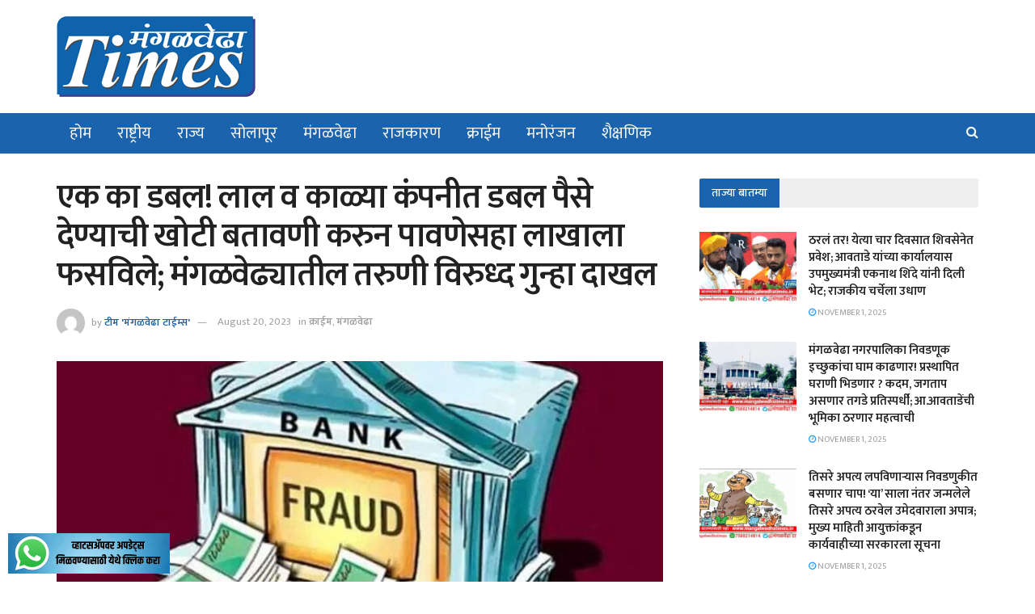

--- FILE ---
content_type: text/html; charset=UTF-8
request_url: https://mangalwedhatimes.in/pavnes-defrauded-six-lakhs-by-false-pretense-of-double-payment-in-red-and-black-company-a-case-filed-against-young-woman-from-mangalvedha/
body_size: 46055
content:
<!doctype html>
<!--[if lt IE 7]> <html class="no-js lt-ie9 lt-ie8 lt-ie7" dir="ltr" lang="en-US"
	prefix="og: https://ogp.me/ns#"  prefix="og: https://ogp.me/ns#"> <![endif]-->
<!--[if IE 7]>    <html class="no-js lt-ie9 lt-ie8" dir="ltr" lang="en-US"
	prefix="og: https://ogp.me/ns#"  prefix="og: https://ogp.me/ns#"> <![endif]-->
<!--[if IE 8]>    <html class="no-js lt-ie9" dir="ltr" lang="en-US"
	prefix="og: https://ogp.me/ns#"  prefix="og: https://ogp.me/ns#"> <![endif]-->
<!--[if IE 9]>    <html class="no-js lt-ie10" dir="ltr" lang="en-US"
	prefix="og: https://ogp.me/ns#"  prefix="og: https://ogp.me/ns#"> <![endif]-->
<!--[if gt IE 8]><!--> <html class="no-js" dir="ltr" lang="en-US"
	prefix="og: https://ogp.me/ns#"  prefix="og: https://ogp.me/ns#"> <!--<![endif]-->
<head>
    <meta http-equiv="Content-Type" content="text/html; charset=UTF-8" />
    <meta name='viewport' content='width=device-width, initial-scale=1, user-scalable=yes' />
    <link rel="profile" href="https://gmpg.org/xfn/11" />
    <link rel="pingback" href="https://mangalwedhatimes.in/xmlrpc.php" />
    
		<!-- All in One SEO 4.2.7.1 - aioseo.com -->
		<meta name="description" content="मंगळवेढा टाईम्स न्यूज नेटवर्क । लाल व काळ्या कंपनीत पैसे डबल करुन देतो अशी खोटी बतावणी करुन फोन पे च्या माध्यमातून 5 लाख 70 हजार घेवून बँक खात्यात पैसे नाहीत अशा बँकेचा चेक देवून आर्थिक फसवणूक केल्याप्रकरणी प्रियांका बाबू लोहार (रा.हुलजंती) यांच्या विरुध्द गुन्हा दाखल झाला असून अधिक चौकशीसाठी पोलीसांनी ताब्यात घेतले आहे. या घटनेची" />
		<meta name="robots" content="max-image-preview:large" />
		<link rel="canonical" href="https://mangalwedhatimes.in/pavnes-defrauded-six-lakhs-by-false-pretense-of-double-payment-in-red-and-black-company-a-case-filed-against-young-woman-from-mangalvedha/" />
		<meta name="generator" content="All in One SEO (AIOSEO) 4.2.7.1 " />
		<meta property="og:locale" content="en_US" />
		<meta property="og:site_name" content="mangalwedhatimes.in - Just another WordPress site" />
		<meta property="og:type" content="article" />
		<meta property="og:title" content="एक का डबल! लाल व काळ्या कंपनीत डबल पैसे देण्याची खोटी बतावणी करुन पावणेसहा लाखाला फसविले; मंगळवेढ्यातील तरुणी विरुध्द गुन्हा दाखल - mangalwedhatimes.in" />
		<meta property="og:description" content="मंगळवेढा टाईम्स न्यूज नेटवर्क । लाल व काळ्या कंपनीत पैसे डबल करुन देतो अशी खोटी बतावणी करुन फोन पे च्या माध्यमातून 5 लाख 70 हजार घेवून बँक खात्यात पैसे नाहीत अशा बँकेचा चेक देवून आर्थिक फसवणूक केल्याप्रकरणी प्रियांका बाबू लोहार (रा.हुलजंती) यांच्या विरुध्द गुन्हा दाखल झाला असून अधिक चौकशीसाठी पोलीसांनी ताब्यात घेतले आहे. या घटनेची" />
		<meta property="og:url" content="https://mangalwedhatimes.in/pavnes-defrauded-six-lakhs-by-false-pretense-of-double-payment-in-red-and-black-company-a-case-filed-against-young-woman-from-mangalvedha/" />
		<meta property="article:published_time" content="2023-08-20T02:52:45+00:00" />
		<meta property="article:modified_time" content="2023-08-20T02:52:45+00:00" />
		<meta name="twitter:card" content="summary_large_image" />
		<meta name="twitter:title" content="एक का डबल! लाल व काळ्या कंपनीत डबल पैसे देण्याची खोटी बतावणी करुन पावणेसहा लाखाला फसविले; मंगळवेढ्यातील तरुणी विरुध्द गुन्हा दाखल - mangalwedhatimes.in" />
		<meta name="twitter:description" content="मंगळवेढा टाईम्स न्यूज नेटवर्क । लाल व काळ्या कंपनीत पैसे डबल करुन देतो अशी खोटी बतावणी करुन फोन पे च्या माध्यमातून 5 लाख 70 हजार घेवून बँक खात्यात पैसे नाहीत अशा बँकेचा चेक देवून आर्थिक फसवणूक केल्याप्रकरणी प्रियांका बाबू लोहार (रा.हुलजंती) यांच्या विरुध्द गुन्हा दाखल झाला असून अधिक चौकशीसाठी पोलीसांनी ताब्यात घेतले आहे. या घटनेची" />
		<script type="application/ld+json" class="aioseo-schema">
			{"@context":"https:\/\/schema.org","@graph":[{"@type":"BlogPosting","@id":"https:\/\/mangalwedhatimes.in\/pavnes-defrauded-six-lakhs-by-false-pretense-of-double-payment-in-red-and-black-company-a-case-filed-against-young-woman-from-mangalvedha\/#blogposting","name":"\u090f\u0915 \u0915\u093e \u0921\u092c\u0932! \u0932\u093e\u0932 \u0935 \u0915\u093e\u0933\u094d\u092f\u093e \u0915\u0902\u092a\u0928\u0940\u0924 \u0921\u092c\u0932 \u092a\u0948\u0938\u0947 \u0926\u0947\u0923\u094d\u092f\u093e\u091a\u0940 \u0916\u094b\u091f\u0940 \u092c\u0924\u093e\u0935\u0923\u0940 \u0915\u0930\u0941\u0928 \u092a\u093e\u0935\u0923\u0947\u0938\u0939\u093e \u0932\u093e\u0916\u093e\u0932\u093e \u092b\u0938\u0935\u093f\u0932\u0947; \u092e\u0902\u0917\u0933\u0935\u0947\u0922\u094d\u092f\u093e\u0924\u0940\u0932 \u0924\u0930\u0941\u0923\u0940 \u0935\u093f\u0930\u0941\u0927\u094d\u0926 \u0917\u0941\u0928\u094d\u0939\u093e \u0926\u093e\u0916\u0932 - mangalwedhatimes.in","headline":"\u090f\u0915 \u0915\u093e \u0921\u092c\u0932! \u0932\u093e\u0932 \u0935 \u0915\u093e\u0933\u094d\u092f\u093e \u0915\u0902\u092a\u0928\u0940\u0924 \u0921\u092c\u0932 \u092a\u0948\u0938\u0947 \u0926\u0947\u0923\u094d\u092f\u093e\u091a\u0940 \u0916\u094b\u091f\u0940 \u092c\u0924\u093e\u0935\u0923\u0940 \u0915\u0930\u0941\u0928 \u092a\u093e\u0935\u0923\u0947\u0938\u0939\u093e \u0932\u093e\u0916\u093e\u0932\u093e \u092b\u0938\u0935\u093f\u0932\u0947; \u092e\u0902\u0917\u0933\u0935\u0947\u0922\u094d\u092f\u093e\u0924\u0940\u0932 \u0924\u0930\u0941\u0923\u0940 \u0935\u093f\u0930\u0941\u0927\u094d\u0926 \u0917\u0941\u0928\u094d\u0939\u093e \u0926\u093e\u0916\u0932","author":{"@id":"https:\/\/mangalwedhatimes.in\/author\/editor\/#author"},"publisher":{"@id":"https:\/\/mangalwedhatimes.in\/#organization"},"image":{"@type":"ImageObject","url":"https:\/\/mangalwedhatimes.in\/wp-content\/uploads\/2023\/08\/IMG-20230813-WA0023.jpg","width":696,"height":447},"datePublished":"2023-08-20T02:52:45+05:30","dateModified":"2023-08-20T02:52:45+05:30","inLanguage":"en-US","mainEntityOfPage":{"@id":"https:\/\/mangalwedhatimes.in\/pavnes-defrauded-six-lakhs-by-false-pretense-of-double-payment-in-red-and-black-company-a-case-filed-against-young-woman-from-mangalvedha\/#webpage"},"isPartOf":{"@id":"https:\/\/mangalwedhatimes.in\/pavnes-defrauded-six-lakhs-by-false-pretense-of-double-payment-in-red-and-black-company-a-case-filed-against-young-woman-from-mangalvedha\/#webpage"},"articleSection":"\u0915\u094d\u0930\u093e\u0908\u092e, \u092e\u0902\u0917\u0933\u0935\u0947\u0922\u093e, \u0911\u0928\u0932\u093e\u0907\u0928 \u092b\u0938\u0935\u0923\u0942\u0915"},{"@type":"BreadcrumbList","@id":"https:\/\/mangalwedhatimes.in\/pavnes-defrauded-six-lakhs-by-false-pretense-of-double-payment-in-red-and-black-company-a-case-filed-against-young-woman-from-mangalvedha\/#breadcrumblist","itemListElement":[{"@type":"ListItem","@id":"https:\/\/mangalwedhatimes.in\/#listItem","position":1,"item":{"@type":"WebPage","@id":"https:\/\/mangalwedhatimes.in\/","name":"Home","description":"Breaking \u0938\u092e\u093e\u0927\u093e\u0928 \u0906\u0935\u0924\u093e\u0921\u0947 \u092f\u093e\u0902\u091a\u0940 \u0909\u092e\u0947\u0926\u0935\u093e\u0930\u0940 \u092b\u093f\u0915\u094d\u0938! \u2018\u092f\u093e\u2019 \u092a\u0915\u094d\u0937\u093e\u0924 \u092a\u094d\u0930\u0935\u0947\u0936 \u0915\u0930\u0923\u094d\u092f\u093e\u091a\u0940 \u0936\u0915\u094d\u092f\u0924\u093e? 1 \u092e\u093e\u0930\u094d\u091a\u092a\u093e\u0938\u0942\u0928 \u0936\u093e\u0933\u093e \u092c\u0902\u0926 \u0915\u0940 \u091a\u093e\u0932\u0942? \u0936\u093f\u0915\u094d\u0937\u0923\u092e\u0902\u0924\u094d\u0930\u0940 \u0935\u0930\u094d\u0937\u093e \u0917\u093e\u092f\u0915\u0935\u093e\u0921 \u092f\u093e\u0902\u0928\u0940 \u0936\u093e\u0933\u093e\u0902\u092c\u093e\u092c\u0924 \u0915\u0947\u0932\u0940 \u092e\u094b\u0920\u0940 \u0918\u094b\u0937\u0923\u093e \u0928\u093f\u0935\u0921\u0923\u0941\u0915\u093e \u092a\u0941\u0922\u0947 \u0922\u0915\u0932\u0923\u094d\u092f\u093e\u091a\u093e \u0936\u093e\u0938\u0928\u093e\u091a\u093e \u0928\u093f\u0930\u094d\u0923\u092f! \u2018\u092f\u093e\u2019 \u0928\u093f\u0935\u0921\u0923\u0941\u0915\u093e \u092a\u0921\u0932\u094d\u092f\u093e \u0932\u093e\u0902\u092c\u0923\u0940\u0935\u0930 \u0935\u093f\u0926\u094d\u092f\u093e\u0930\u094d\u0925\u094d\u092f\u093e\u0902\u0928\u094b! \u0938\u094b\u0932\u093e\u092a\u0942\u0930 \u0935\u093f\u0926\u094d\u092f\u093e\u092a\u0940\u0920\u093e\u091a\u094d\u092f\u093e \u092a\u0930\u0940\u0915\u094d\u0937\u093e \u2018\u092f\u093e\u2019 \u092a\u0927\u094d\u0926\u0924\u0940\u0928\u0947 \u0939\u094b\u0923\u093e\u0930, \u090f\u092a\u094d\u0930\u093f\u0932 \u092a\u093e\u0938\u0942\u0928 \u0938\u0941\u0930\u0941\u0935\u093e\u0924 \u092e\u0902\u0917\u0933\u0935\u0947\u0922\u093e-\u092a\u0902\u0922\u0930\u092a\u0942\u0930 \u092a\u094b\u091f\u0928\u093f\u0935\u0921\u0923\u0941\u0915\u0940\u091a\u0940 \u0924\u092f\u093e\u0930\u0940 \u0938\u0941\u0930\u0942! \u2018\u092f\u093e\u2019 \u092e\u0939\u093f\u0928\u094d\u092f\u093e \u092e\u0927\u094d\u092f\u0947 \u0939\u094b\u090a \u0936\u0915\u0924\u0947 \u0928\u093f\u0935\u0921\u0923\u0941\u0915\u0940\u091a\u0940 \u0918\u094b\u0937\u0923\u093e","url":"https:\/\/mangalwedhatimes.in\/"},"nextItem":"https:\/\/mangalwedhatimes.in\/pavnes-defrauded-six-lakhs-by-false-pretense-of-double-payment-in-red-and-black-company-a-case-filed-against-young-woman-from-mangalvedha\/#listItem"},{"@type":"ListItem","@id":"https:\/\/mangalwedhatimes.in\/pavnes-defrauded-six-lakhs-by-false-pretense-of-double-payment-in-red-and-black-company-a-case-filed-against-young-woman-from-mangalvedha\/#listItem","position":2,"item":{"@type":"WebPage","@id":"https:\/\/mangalwedhatimes.in\/pavnes-defrauded-six-lakhs-by-false-pretense-of-double-payment-in-red-and-black-company-a-case-filed-against-young-woman-from-mangalvedha\/","name":"\u090f\u0915 \u0915\u093e \u0921\u092c\u0932! \u0932\u093e\u0932 \u0935 \u0915\u093e\u0933\u094d\u092f\u093e \u0915\u0902\u092a\u0928\u0940\u0924 \u0921\u092c\u0932 \u092a\u0948\u0938\u0947 \u0926\u0947\u0923\u094d\u092f\u093e\u091a\u0940 \u0916\u094b\u091f\u0940 \u092c\u0924\u093e\u0935\u0923\u0940 \u0915\u0930\u0941\u0928 \u092a\u093e\u0935\u0923\u0947\u0938\u0939\u093e \u0932\u093e\u0916\u093e\u0932\u093e \u092b\u0938\u0935\u093f\u0932\u0947; \u092e\u0902\u0917\u0933\u0935\u0947\u0922\u094d\u092f\u093e\u0924\u0940\u0932 \u0924\u0930\u0941\u0923\u0940 \u0935\u093f\u0930\u0941\u0927\u094d\u0926 \u0917\u0941\u0928\u094d\u0939\u093e \u0926\u093e\u0916\u0932","description":"\u092e\u0902\u0917\u0933\u0935\u0947\u0922\u093e \u091f\u093e\u0908\u092e\u094d\u0938 \u0928\u094d\u092f\u0942\u091c \u0928\u0947\u091f\u0935\u0930\u094d\u0915 \u0964 \u0932\u093e\u0932 \u0935 \u0915\u093e\u0933\u094d\u092f\u093e \u0915\u0902\u092a\u0928\u0940\u0924 \u092a\u0948\u0938\u0947 \u0921\u092c\u0932 \u0915\u0930\u0941\u0928 \u0926\u0947\u0924\u094b \u0905\u0936\u0940 \u0916\u094b\u091f\u0940 \u092c\u0924\u093e\u0935\u0923\u0940 \u0915\u0930\u0941\u0928 \u092b\u094b\u0928 \u092a\u0947 \u091a\u094d\u092f\u093e \u092e\u093e\u0927\u094d\u092f\u092e\u093e\u0924\u0942\u0928 5 \u0932\u093e\u0916 70 \u0939\u091c\u093e\u0930 \u0918\u0947\u0935\u0942\u0928 \u092c\u0901\u0915 \u0916\u093e\u0924\u094d\u092f\u093e\u0924 \u092a\u0948\u0938\u0947 \u0928\u093e\u0939\u0940\u0924 \u0905\u0936\u093e \u092c\u0901\u0915\u0947\u091a\u093e \u091a\u0947\u0915 \u0926\u0947\u0935\u0942\u0928 \u0906\u0930\u094d\u0925\u093f\u0915 \u092b\u0938\u0935\u0923\u0942\u0915 \u0915\u0947\u0932\u094d\u092f\u093e\u092a\u094d\u0930\u0915\u0930\u0923\u0940 \u092a\u094d\u0930\u093f\u092f\u093e\u0902\u0915\u093e \u092c\u093e\u092c\u0942 \u0932\u094b\u0939\u093e\u0930 (\u0930\u093e.\u0939\u0941\u0932\u091c\u0902\u0924\u0940) \u092f\u093e\u0902\u091a\u094d\u092f\u093e \u0935\u093f\u0930\u0941\u0927\u094d\u0926 \u0917\u0941\u0928\u094d\u0939\u093e \u0926\u093e\u0916\u0932 \u091d\u093e\u0932\u093e \u0905\u0938\u0942\u0928 \u0905\u0927\u093f\u0915 \u091a\u094c\u0915\u0936\u0940\u0938\u093e\u0920\u0940 \u092a\u094b\u0932\u0940\u0938\u093e\u0902\u0928\u0940 \u0924\u093e\u092c\u094d\u092f\u093e\u0924 \u0918\u0947\u0924\u0932\u0947 \u0906\u0939\u0947. \u092f\u093e \u0918\u091f\u0928\u0947\u091a\u0940","url":"https:\/\/mangalwedhatimes.in\/pavnes-defrauded-six-lakhs-by-false-pretense-of-double-payment-in-red-and-black-company-a-case-filed-against-young-woman-from-mangalvedha\/"},"previousItem":"https:\/\/mangalwedhatimes.in\/#listItem"}]},{"@type":"Organization","@id":"https:\/\/mangalwedhatimes.in\/#organization","name":"mangalwedhatimes.in","url":"https:\/\/mangalwedhatimes.in\/"},{"@type":"WebPage","@id":"https:\/\/mangalwedhatimes.in\/pavnes-defrauded-six-lakhs-by-false-pretense-of-double-payment-in-red-and-black-company-a-case-filed-against-young-woman-from-mangalvedha\/#webpage","url":"https:\/\/mangalwedhatimes.in\/pavnes-defrauded-six-lakhs-by-false-pretense-of-double-payment-in-red-and-black-company-a-case-filed-against-young-woman-from-mangalvedha\/","name":"\u090f\u0915 \u0915\u093e \u0921\u092c\u0932! \u0932\u093e\u0932 \u0935 \u0915\u093e\u0933\u094d\u092f\u093e \u0915\u0902\u092a\u0928\u0940\u0924 \u0921\u092c\u0932 \u092a\u0948\u0938\u0947 \u0926\u0947\u0923\u094d\u092f\u093e\u091a\u0940 \u0916\u094b\u091f\u0940 \u092c\u0924\u093e\u0935\u0923\u0940 \u0915\u0930\u0941\u0928 \u092a\u093e\u0935\u0923\u0947\u0938\u0939\u093e \u0932\u093e\u0916\u093e\u0932\u093e \u092b\u0938\u0935\u093f\u0932\u0947; \u092e\u0902\u0917\u0933\u0935\u0947\u0922\u094d\u092f\u093e\u0924\u0940\u0932 \u0924\u0930\u0941\u0923\u0940 \u0935\u093f\u0930\u0941\u0927\u094d\u0926 \u0917\u0941\u0928\u094d\u0939\u093e \u0926\u093e\u0916\u0932 - mangalwedhatimes.in","description":"\u092e\u0902\u0917\u0933\u0935\u0947\u0922\u093e \u091f\u093e\u0908\u092e\u094d\u0938 \u0928\u094d\u092f\u0942\u091c \u0928\u0947\u091f\u0935\u0930\u094d\u0915 \u0964 \u0932\u093e\u0932 \u0935 \u0915\u093e\u0933\u094d\u092f\u093e \u0915\u0902\u092a\u0928\u0940\u0924 \u092a\u0948\u0938\u0947 \u0921\u092c\u0932 \u0915\u0930\u0941\u0928 \u0926\u0947\u0924\u094b \u0905\u0936\u0940 \u0916\u094b\u091f\u0940 \u092c\u0924\u093e\u0935\u0923\u0940 \u0915\u0930\u0941\u0928 \u092b\u094b\u0928 \u092a\u0947 \u091a\u094d\u092f\u093e \u092e\u093e\u0927\u094d\u092f\u092e\u093e\u0924\u0942\u0928 5 \u0932\u093e\u0916 70 \u0939\u091c\u093e\u0930 \u0918\u0947\u0935\u0942\u0928 \u092c\u0901\u0915 \u0916\u093e\u0924\u094d\u092f\u093e\u0924 \u092a\u0948\u0938\u0947 \u0928\u093e\u0939\u0940\u0924 \u0905\u0936\u093e \u092c\u0901\u0915\u0947\u091a\u093e \u091a\u0947\u0915 \u0926\u0947\u0935\u0942\u0928 \u0906\u0930\u094d\u0925\u093f\u0915 \u092b\u0938\u0935\u0923\u0942\u0915 \u0915\u0947\u0932\u094d\u092f\u093e\u092a\u094d\u0930\u0915\u0930\u0923\u0940 \u092a\u094d\u0930\u093f\u092f\u093e\u0902\u0915\u093e \u092c\u093e\u092c\u0942 \u0932\u094b\u0939\u093e\u0930 (\u0930\u093e.\u0939\u0941\u0932\u091c\u0902\u0924\u0940) \u092f\u093e\u0902\u091a\u094d\u092f\u093e \u0935\u093f\u0930\u0941\u0927\u094d\u0926 \u0917\u0941\u0928\u094d\u0939\u093e \u0926\u093e\u0916\u0932 \u091d\u093e\u0932\u093e \u0905\u0938\u0942\u0928 \u0905\u0927\u093f\u0915 \u091a\u094c\u0915\u0936\u0940\u0938\u093e\u0920\u0940 \u092a\u094b\u0932\u0940\u0938\u093e\u0902\u0928\u0940 \u0924\u093e\u092c\u094d\u092f\u093e\u0924 \u0918\u0947\u0924\u0932\u0947 \u0906\u0939\u0947. \u092f\u093e \u0918\u091f\u0928\u0947\u091a\u0940","inLanguage":"en-US","isPartOf":{"@id":"https:\/\/mangalwedhatimes.in\/#website"},"breadcrumb":{"@id":"https:\/\/mangalwedhatimes.in\/pavnes-defrauded-six-lakhs-by-false-pretense-of-double-payment-in-red-and-black-company-a-case-filed-against-young-woman-from-mangalvedha\/#breadcrumblist"},"author":"https:\/\/mangalwedhatimes.in\/author\/editor\/#author","creator":"https:\/\/mangalwedhatimes.in\/author\/editor\/#author","image":{"@type":"ImageObject","url":"https:\/\/mangalwedhatimes.in\/wp-content\/uploads\/2023\/08\/IMG-20230813-WA0023.jpg","@id":"https:\/\/mangalwedhatimes.in\/#mainImage","width":696,"height":447},"primaryImageOfPage":{"@id":"https:\/\/mangalwedhatimes.in\/pavnes-defrauded-six-lakhs-by-false-pretense-of-double-payment-in-red-and-black-company-a-case-filed-against-young-woman-from-mangalvedha\/#mainImage"},"datePublished":"2023-08-20T02:52:45+05:30","dateModified":"2023-08-20T02:52:45+05:30"},{"@type":"WebSite","@id":"https:\/\/mangalwedhatimes.in\/#website","url":"https:\/\/mangalwedhatimes.in\/","name":"mangalwedhatimes.in","description":"Just another WordPress site","inLanguage":"en-US","publisher":{"@id":"https:\/\/mangalwedhatimes.in\/#organization"}}]}
		</script>
		<!-- All in One SEO -->

			<script type="text/javascript">
			  var jnews_ajax_url = '/?ajax-request=jnews'
			</script>
			<script type="text/javascript">;window.jnews=window.jnews||{},window.jnews.library=window.jnews.library||{},window.jnews.library=function(){"use strict";var e=this;e.win=window,e.doc=document,e.noop=function(){},e.globalBody=e.doc.getElementsByTagName("body")[0],e.globalBody=e.globalBody?e.globalBody:e.doc,e.win.jnewsDataStorage=e.win.jnewsDataStorage||{_storage:new WeakMap,put:function(e,t,n){this._storage.has(e)||this._storage.set(e,new Map),this._storage.get(e).set(t,n)},get:function(e,t){return this._storage.get(e).get(t)},has:function(e,t){return this._storage.has(e)&&this._storage.get(e).has(t)},remove:function(e,t){var n=this._storage.get(e).delete(t);return 0===!this._storage.get(e).size&&this._storage.delete(e),n}},e.windowWidth=function(){return e.win.innerWidth||e.docEl.clientWidth||e.globalBody.clientWidth},e.windowHeight=function(){return e.win.innerHeight||e.docEl.clientHeight||e.globalBody.clientHeight},e.requestAnimationFrame=e.win.requestAnimationFrame||e.win.webkitRequestAnimationFrame||e.win.mozRequestAnimationFrame||e.win.msRequestAnimationFrame||window.oRequestAnimationFrame||function(e){return setTimeout(e,1e3/60)},e.cancelAnimationFrame=e.win.cancelAnimationFrame||e.win.webkitCancelAnimationFrame||e.win.webkitCancelRequestAnimationFrame||e.win.mozCancelAnimationFrame||e.win.msCancelRequestAnimationFrame||e.win.oCancelRequestAnimationFrame||function(e){clearTimeout(e)},e.classListSupport="classList"in document.createElement("_"),e.hasClass=e.classListSupport?function(e,t){return e.classList.contains(t)}:function(e,t){return e.className.indexOf(t)>=0},e.addClass=e.classListSupport?function(t,n){e.hasClass(t,n)||t.classList.add(n)}:function(t,n){e.hasClass(t,n)||(t.className+=" "+n)},e.removeClass=e.classListSupport?function(t,n){e.hasClass(t,n)&&t.classList.remove(n)}:function(t,n){e.hasClass(t,n)&&(t.className=t.className.replace(n,""))},e.objKeys=function(e){var t=[];for(var n in e)Object.prototype.hasOwnProperty.call(e,n)&&t.push(n);return t},e.isObjectSame=function(e,t){var n=!0;return JSON.stringify(e)!==JSON.stringify(t)&&(n=!1),n},e.extend=function(){for(var e,t,n,o=arguments[0]||{},i=1,a=arguments.length;i<a;i++)if(null!==(e=arguments[i]))for(t in e)o!==(n=e[t])&&void 0!==n&&(o[t]=n);return o},e.dataStorage=e.win.jnewsDataStorage,e.isVisible=function(e){return 0!==e.offsetWidth&&0!==e.offsetHeight||e.getBoundingClientRect().length},e.getHeight=function(e){return e.offsetHeight||e.clientHeight||e.getBoundingClientRect().height},e.getWidth=function(e){return e.offsetWidth||e.clientWidth||e.getBoundingClientRect().width},e.supportsPassive=!1;try{var t=Object.defineProperty({},"passive",{get:function(){e.supportsPassive=!0}});"createEvent"in e.doc?e.win.addEventListener("test",null,t):"fireEvent"in e.doc&&e.win.attachEvent("test",null)}catch(e){}e.passiveOption=!!e.supportsPassive&&{passive:!0},e.setStorage=function(e,t){e="jnews-"+e;var n={expired:Math.floor(((new Date).getTime()+432e5)/1e3)};t=Object.assign(n,t);localStorage.setItem(e,JSON.stringify(t))},e.getStorage=function(e){e="jnews-"+e;var t=localStorage.getItem(e);return null!==t&&0<t.length?JSON.parse(localStorage.getItem(e)):{}},e.expiredStorage=function(){var t,n="jnews-";for(var o in localStorage)o.indexOf(n)>-1&&"undefined"!==(t=e.getStorage(o.replace(n,""))).expired&&t.expired<Math.floor((new Date).getTime()/1e3)&&localStorage.removeItem(o)},e.addEvents=function(t,n,o){for(var i in n){var a=["touchstart","touchmove"].indexOf(i)>=0&&!o&&e.passiveOption;"createEvent"in e.doc?t.addEventListener(i,n[i],a):"fireEvent"in e.doc&&t.attachEvent("on"+i,n[i])}},e.removeEvents=function(t,n){for(var o in n)"createEvent"in e.doc?t.removeEventListener(o,n[o]):"fireEvent"in e.doc&&t.detachEvent("on"+o,n[o])},e.triggerEvents=function(t,n,o){var i;o=o||{detail:null};return"createEvent"in e.doc?(!(i=e.doc.createEvent("CustomEvent")||new CustomEvent(n)).initCustomEvent||i.initCustomEvent(n,!0,!1,o),void t.dispatchEvent(i)):"fireEvent"in e.doc?((i=e.doc.createEventObject()).eventType=n,void t.fireEvent("on"+i.eventType,i)):void 0},e.getParents=function(t,n){void 0===n&&(n=e.doc);for(var o=[],i=t.parentNode,a=!1;!a;)if(i){var r=i;r.querySelectorAll(n).length?a=!0:(o.push(r),i=r.parentNode)}else o=[],a=!0;return o},e.forEach=function(e,t,n){for(var o=0,i=e.length;o<i;o++)t.call(n,e[o],o)},e.getText=function(e){return e.innerText||e.textContent},e.setText=function(e,t){var n="object"==typeof t?t.innerText||t.textContent:t;e.innerText&&(e.innerText=n),e.textContent&&(e.textContent=n)},e.httpBuildQuery=function(t){return e.objKeys(t).reduce(function t(n){var o=arguments.length>1&&void 0!==arguments[1]?arguments[1]:null;return function(i,a){var r=n[a];a=encodeURIComponent(a);var s=o?"".concat(o,"[").concat(a,"]"):a;return null==r||"function"==typeof r?(i.push("".concat(s,"=")),i):["number","boolean","string"].includes(typeof r)?(i.push("".concat(s,"=").concat(encodeURIComponent(r))),i):(i.push(e.objKeys(r).reduce(t(r,s),[]).join("&")),i)}}(t),[]).join("&")},e.get=function(t,n,o,i){return o="function"==typeof o?o:e.noop,e.ajax("GET",t,n,o,i)},e.post=function(t,n,o,i){return o="function"==typeof o?o:e.noop,e.ajax("POST",t,n,o,i)},e.ajax=function(t,n,o,i,a){var r=new XMLHttpRequest,s=n,c=e.httpBuildQuery(o);if(t=-1!=["GET","POST"].indexOf(t)?t:"GET",r.open(t,s+("GET"==t?"?"+c:""),!0),"POST"==t&&r.setRequestHeader("Content-type","application/x-www-form-urlencoded"),r.setRequestHeader("X-Requested-With","XMLHttpRequest"),r.onreadystatechange=function(){4===r.readyState&&200<=r.status&&300>r.status&&"function"==typeof i&&i.call(void 0,r.response)},void 0!==a&&!a){return{xhr:r,send:function(){r.send("POST"==t?c:null)}}}return r.send("POST"==t?c:null),{xhr:r}},e.scrollTo=function(t,n,o){function i(e,t,n){this.start=this.position(),this.change=e-this.start,this.currentTime=0,this.increment=20,this.duration=void 0===n?500:n,this.callback=t,this.finish=!1,this.animateScroll()}return Math.easeInOutQuad=function(e,t,n,o){return(e/=o/2)<1?n/2*e*e+t:-n/2*(--e*(e-2)-1)+t},i.prototype.stop=function(){this.finish=!0},i.prototype.move=function(t){e.doc.documentElement.scrollTop=t,e.globalBody.parentNode.scrollTop=t,e.globalBody.scrollTop=t},i.prototype.position=function(){return e.doc.documentElement.scrollTop||e.globalBody.parentNode.scrollTop||e.globalBody.scrollTop},i.prototype.animateScroll=function(){this.currentTime+=this.increment;var t=Math.easeInOutQuad(this.currentTime,this.start,this.change,this.duration);this.move(t),this.currentTime<this.duration&&!this.finish?e.requestAnimationFrame.call(e.win,this.animateScroll.bind(this)):this.callback&&"function"==typeof this.callback&&this.callback()},new i(t,n,o)},e.unwrap=function(t){var n,o=t;e.forEach(t,(function(e,t){n?n+=e:n=e})),o.replaceWith(n)},e.performance={start:function(e){performance.mark(e+"Start")},stop:function(e){performance.mark(e+"End"),performance.measure(e,e+"Start",e+"End")}},e.fps=function(){var t=0,n=0,o=0;!function(){var i=t=0,a=0,r=0,s=document.getElementById("fpsTable"),c=function(t){void 0===document.getElementsByTagName("body")[0]?e.requestAnimationFrame.call(e.win,(function(){c(t)})):document.getElementsByTagName("body")[0].appendChild(t)};null===s&&((s=document.createElement("div")).style.position="fixed",s.style.top="120px",s.style.left="10px",s.style.width="100px",s.style.height="20px",s.style.border="1px solid black",s.style.fontSize="11px",s.style.zIndex="100000",s.style.backgroundColor="white",s.id="fpsTable",c(s));var l=function(){o++,n=Date.now(),(a=(o/(r=(n-t)/1e3)).toPrecision(2))!=i&&(i=a,s.innerHTML=i+"fps"),1<r&&(t=n,o=0),e.requestAnimationFrame.call(e.win,l)};l()}()},e.instr=function(e,t){for(var n=0;n<t.length;n++)if(-1!==e.toLowerCase().indexOf(t[n].toLowerCase()))return!0},e.winLoad=function(t,n){function o(o){if("complete"===e.doc.readyState||"interactive"===e.doc.readyState)return!o||n?setTimeout(t,n||1):t(o),1}o()||e.addEvents(e.win,{load:o})},e.docReady=function(t,n){function o(o){if("complete"===e.doc.readyState||"interactive"===e.doc.readyState)return!o||n?setTimeout(t,n||1):t(o),1}o()||e.addEvents(e.doc,{DOMContentLoaded:o})},e.fireOnce=function(){e.docReady((function(){e.assets=e.assets||[],e.assets.length&&(e.boot(),e.load_assets())}),50)},e.boot=function(){e.length&&e.doc.querySelectorAll("style[media]").forEach((function(e){"not all"==e.getAttribute("media")&&e.removeAttribute("media")}))},e.create_js=function(t,n){var o=e.doc.createElement("script");switch(o.setAttribute("src",t),n){case"defer":o.setAttribute("defer",!0);break;case"async":o.setAttribute("async",!0);break;case"deferasync":o.setAttribute("defer",!0),o.setAttribute("async",!0)}e.globalBody.appendChild(o)},e.load_assets=function(){"object"==typeof e.assets&&e.forEach(e.assets.slice(0),(function(t,n){var o="";t.defer&&(o+="defer"),t.async&&(o+="async"),e.create_js(t.url,o);var i=e.assets.indexOf(t);i>-1&&e.assets.splice(i,1)})),e.assets=jnewsoption.au_scripts=window.jnewsads=[]},e.setCookie=function(e,t,n){var o="";if(n){var i=new Date;i.setTime(i.getTime()+24*n*60*60*1e3),o="; expires="+i.toUTCString()}document.cookie=e+"="+(t||"")+o+"; path=/"},e.getCookie=function(e){for(var t=e+"=",n=document.cookie.split(";"),o=0;o<n.length;o++){for(var i=n[o];" "==i.charAt(0);)i=i.substring(1,i.length);if(0==i.indexOf(t))return i.substring(t.length,i.length)}return null},e.eraseCookie=function(e){document.cookie=e+"=; Path=/; Expires=Thu, 01 Jan 1970 00:00:01 GMT;"},e.docReady((function(){e.globalBody=e.globalBody==e.doc?e.doc.getElementsByTagName("body")[0]:e.globalBody,e.globalBody=e.globalBody?e.globalBody:e.doc})),e.winLoad((function(){e.winLoad((function(){var t=!1;if(void 0!==window.jnewsadmin)if(void 0!==window.file_version_checker){var n=e.objKeys(window.file_version_checker);n.length?n.forEach((function(e){t||"10.0.4"===window.file_version_checker[e]||(t=!0)})):t=!0}else t=!0;t&&(window.jnewsHelper.getMessage(),window.jnewsHelper.getNotice())}),2500)}))},window.jnews.library=new window.jnews.library;</script><script type="module">;/*! instant.page v5.1.1 - (C) 2019-2020 Alexandre Dieulot - https://instant.page/license */
let t,e;const n=new Set,o=document.createElement("link"),i=o.relList&&o.relList.supports&&o.relList.supports("prefetch")&&window.IntersectionObserver&&"isIntersecting"in IntersectionObserverEntry.prototype,s="instantAllowQueryString"in document.body.dataset,a="instantAllowExternalLinks"in document.body.dataset,r="instantWhitelist"in document.body.dataset,c="instantMousedownShortcut"in document.body.dataset,d=1111;let l=65,u=!1,f=!1,m=!1;if("instantIntensity"in document.body.dataset){const t=document.body.dataset.instantIntensity;if("mousedown"==t.substr(0,9))u=!0,"mousedown-only"==t&&(f=!0);else if("viewport"==t.substr(0,8))navigator.connection&&(navigator.connection.saveData||navigator.connection.effectiveType&&navigator.connection.effectiveType.includes("2g"))||("viewport"==t?document.documentElement.clientWidth*document.documentElement.clientHeight<45e4&&(m=!0):"viewport-all"==t&&(m=!0));else{const e=parseInt(t);isNaN(e)||(l=e)}}if(i){const n={capture:!0,passive:!0};if(f||document.addEventListener("touchstart",(function(t){e=performance.now();const n=t.target.closest("a");h(n)&&v(n.href)}),n),u?c||document.addEventListener("mousedown",(function(t){const e=t.target.closest("a");h(e)&&v(e.href)}),n):document.addEventListener("mouseover",(function(n){if(performance.now()-e<d)return;if(!("closest"in n.target))return;const o=n.target.closest("a");h(o)&&(o.addEventListener("mouseout",p,{passive:!0}),t=setTimeout((()=>{v(o.href),t=void 0}),l))}),n),c&&document.addEventListener("mousedown",(function(t){if(performance.now()-e<d)return;const n=t.target.closest("a");if(t.which>1||t.metaKey||t.ctrlKey)return;if(!n)return;n.addEventListener("click",(function(t){1337!=t.detail&&t.preventDefault()}),{capture:!0,passive:!1,once:!0});const o=new MouseEvent("click",{view:window,bubbles:!0,cancelable:!1,detail:1337});n.dispatchEvent(o)}),n),m){let t;(t=window.requestIdleCallback?t=>{requestIdleCallback(t,{timeout:1500})}:t=>{t()})((()=>{const t=new IntersectionObserver((e=>{e.forEach((e=>{if(e.isIntersecting){const n=e.target;t.unobserve(n),v(n.href)}}))}));document.querySelectorAll("a").forEach((e=>{h(e)&&t.observe(e)}))}))}}function p(e){e.relatedTarget&&e.target.closest("a")==e.relatedTarget.closest("a")||t&&(clearTimeout(t),t=void 0)}function h(t){if(t&&t.href&&(!r||"instant"in t.dataset)&&(a||t.origin==location.origin||"instant"in t.dataset)&&["http:","https:"].includes(t.protocol)&&("http:"!=t.protocol||"https:"!=location.protocol)&&(s||!t.search||"instant"in t.dataset)&&!(t.hash&&t.pathname+t.search==location.pathname+location.search||"noInstant"in t.dataset))return!0}function v(t){if(n.has(t))return;const e=document.createElement("link");e.rel="prefetch",e.href=t,document.head.appendChild(e),n.add(t)}</script>
<!-- Search Engine Optimization by Rank Math - https://s.rankmath.com/home -->
<title>एक का डबल! लाल व काळ्या कंपनीत डबल पैसे देण्याची खोटी बतावणी करुन पावणेसहा लाखाला फसविले; मंगळवेढ्यातील तरुणी विरुध्द गुन्हा दाखल - mangalwedhatimes.in</title>
<meta name="robots" content="index, follow, max-snippet:-1, max-video-preview:-1, max-image-preview:large"/>
<link rel="canonical" href="https://mangalwedhatimes.in/pavnes-defrauded-six-lakhs-by-false-pretense-of-double-payment-in-red-and-black-company-a-case-filed-against-young-woman-from-mangalvedha/" />
<meta property="og:locale" content="en_US" />
<meta property="og:type" content="article" />
<meta property="og:title" content="एक का डबल! लाल व काळ्या कंपनीत डबल पैसे देण्याची खोटी बतावणी करुन पावणेसहा लाखाला फसविले; मंगळवेढ्यातील तरुणी विरुध्द गुन्हा दाखल - mangalwedhatimes.in" />
<meta property="og:description" content="मंगळवेढा टाईम्स न्यूज नेटवर्क । लाल व काळ्या कंपनीत पैसे डबल करुन देतो अशी खोटी बतावणी करुन फोन पे च्या माध्यमातून 5 लाख 70 हजार घेवून बँक खात्यात पैसे नाहीत अशा बँकेचा चेक देवून आर्थिक फसवणूक केल्याप्रकरणी प्रियांका बाबू लोहार (रा.हुलजंती) यांच्या विरुध्द गुन्हा दाखल झाला असून अधिक चौकशीसाठी पोलीसांनी ताब्यात घेतले आहे. या घटनेची [&hellip;]" />
<meta property="og:url" content="https://mangalwedhatimes.in/pavnes-defrauded-six-lakhs-by-false-pretense-of-double-payment-in-red-and-black-company-a-case-filed-against-young-woman-from-mangalvedha/" />
<meta property="og:site_name" content="mangalwedhatimes.in" />
<meta property="article:tag" content="ऑनलाइन फसवणूक" />
<meta property="article:section" content="क्राईम" />
<meta property="og:image" content="https://mangalwedhatimes.in/wp-content/uploads/2023/08/IMG-20230813-WA0023.jpg" />
<meta property="og:image:secure_url" content="https://mangalwedhatimes.in/wp-content/uploads/2023/08/IMG-20230813-WA0023.jpg" />
<meta property="og:image:width" content="696" />
<meta property="og:image:height" content="447" />
<meta property="og:image:alt" content="एक का डबल" />
<meta property="og:image:type" content="image/jpeg" />
<meta property="article:published_time" content="2023-08-20T08:22:45+05:30" />
<meta name="twitter:card" content="summary_large_image" />
<meta name="twitter:title" content="एक का डबल! लाल व काळ्या कंपनीत डबल पैसे देण्याची खोटी बतावणी करुन पावणेसहा लाखाला फसविले; मंगळवेढ्यातील तरुणी विरुध्द गुन्हा दाखल - mangalwedhatimes.in" />
<meta name="twitter:description" content="मंगळवेढा टाईम्स न्यूज नेटवर्क । लाल व काळ्या कंपनीत पैसे डबल करुन देतो अशी खोटी बतावणी करुन फोन पे च्या माध्यमातून 5 लाख 70 हजार घेवून बँक खात्यात पैसे नाहीत अशा बँकेचा चेक देवून आर्थिक फसवणूक केल्याप्रकरणी प्रियांका बाबू लोहार (रा.हुलजंती) यांच्या विरुध्द गुन्हा दाखल झाला असून अधिक चौकशीसाठी पोलीसांनी ताब्यात घेतले आहे. या घटनेची [&hellip;]" />
<meta name="twitter:image" content="https://mangalwedhatimes.in/wp-content/uploads/2023/08/IMG-20230813-WA0023.jpg" />
<script type="application/ld+json" class="rank-math-schema">{"@context":"https://schema.org","@graph":[{"@type":["Person","Organization"],"@id":"https://mangalwedhatimes.in/#person","name":"tdadmin"},{"@type":"WebSite","@id":"https://mangalwedhatimes.in/#website","url":"https://mangalwedhatimes.in","name":"tdadmin","publisher":{"@id":"https://mangalwedhatimes.in/#person"},"inLanguage":"en-US"},{"@type":"ImageObject","@id":"https://mangalwedhatimes.in/wp-content/uploads/2023/08/IMG-20230813-WA0023.jpg","url":"https://mangalwedhatimes.in/wp-content/uploads/2023/08/IMG-20230813-WA0023.jpg","width":"696","height":"447","inLanguage":"en-US"},{"@type":"WebPage","@id":"https://mangalwedhatimes.in/pavnes-defrauded-six-lakhs-by-false-pretense-of-double-payment-in-red-and-black-company-a-case-filed-against-young-woman-from-mangalvedha/#webpage","url":"https://mangalwedhatimes.in/pavnes-defrauded-six-lakhs-by-false-pretense-of-double-payment-in-red-and-black-company-a-case-filed-against-young-woman-from-mangalvedha/","name":"\u090f\u0915 \u0915\u093e \u0921\u092c\u0932! \u0932\u093e\u0932 \u0935 \u0915\u093e\u0933\u094d\u092f\u093e \u0915\u0902\u092a\u0928\u0940\u0924 \u0921\u092c\u0932 \u092a\u0948\u0938\u0947 \u0926\u0947\u0923\u094d\u092f\u093e\u091a\u0940 \u0916\u094b\u091f\u0940 \u092c\u0924\u093e\u0935\u0923\u0940 \u0915\u0930\u0941\u0928 \u092a\u093e\u0935\u0923\u0947\u0938\u0939\u093e \u0932\u093e\u0916\u093e\u0932\u093e \u092b\u0938\u0935\u093f\u0932\u0947; \u092e\u0902\u0917\u0933\u0935\u0947\u0922\u094d\u092f\u093e\u0924\u0940\u0932 \u0924\u0930\u0941\u0923\u0940 \u0935\u093f\u0930\u0941\u0927\u094d\u0926 \u0917\u0941\u0928\u094d\u0939\u093e \u0926\u093e\u0916\u0932 - mangalwedhatimes.in","datePublished":"2023-08-20T08:22:45+05:30","dateModified":"2023-08-20T08:22:45+05:30","isPartOf":{"@id":"https://mangalwedhatimes.in/#website"},"primaryImageOfPage":{"@id":"https://mangalwedhatimes.in/wp-content/uploads/2023/08/IMG-20230813-WA0023.jpg"},"inLanguage":"en-US"},{"@type":"Person","@id":"https://mangalwedhatimes.in/author/editor/","name":"\u091f\u0940\u092e '\u092e\u0902\u0917\u0933\u0935\u0947\u0922\u093e \u091f\u093e\u0908\u092e\u094d\u0938'","url":"https://mangalwedhatimes.in/author/editor/","image":{"@type":"ImageObject","@id":"https://secure.gravatar.com/avatar/0e343ea0648169e74998cafe6b85f27a?s=96&amp;d=mm&amp;r=g","url":"https://secure.gravatar.com/avatar/0e343ea0648169e74998cafe6b85f27a?s=96&amp;d=mm&amp;r=g","caption":"\u091f\u0940\u092e '\u092e\u0902\u0917\u0933\u0935\u0947\u0922\u093e \u091f\u093e\u0908\u092e\u094d\u0938'","inLanguage":"en-US"},"sameAs":["https://mangalwedhatimes.in/"]},{"@type":"BlogPosting","headline":"\u090f\u0915 \u0915\u093e \u0921\u092c\u0932! \u0932\u093e\u0932 \u0935 \u0915\u093e\u0933\u094d\u092f\u093e \u0915\u0902\u092a\u0928\u0940\u0924 \u0921\u092c\u0932 \u092a\u0948\u0938\u0947 \u0926\u0947\u0923\u094d\u092f\u093e\u091a\u0940 \u0916\u094b\u091f\u0940 \u092c\u0924\u093e\u0935\u0923\u0940 \u0915\u0930\u0941\u0928 \u092a\u093e\u0935\u0923\u0947\u0938\u0939\u093e \u0932\u093e\u0916\u093e\u0932\u093e \u092b\u0938\u0935\u093f\u0932\u0947; \u092e\u0902\u0917\u0933\u0935\u0947\u0922\u094d\u092f\u093e\u0924\u0940\u0932","keywords":"\u090f\u0915 \u0915\u093e \u0921\u092c\u0932,\u092e\u0902\u0917\u0933\u0935\u0947\u0922\u093e","datePublished":"2023-08-20T08:22:45+05:30","dateModified":"2023-08-20T08:22:45+05:30","author":{"@id":"https://mangalwedhatimes.in/author/editor/"},"publisher":{"@id":"https://mangalwedhatimes.in/#person"},"description":"\u092e\u0902\u0917\u0933\u0935\u0947\u0922\u093e \u091f\u093e\u0908\u092e\u094d\u0938 \u0928\u094d\u092f\u0942\u091c \u0928\u0947\u091f\u0935\u0930\u094d\u0915 \u0964","name":"\u090f\u0915 \u0915\u093e \u0921\u092c\u0932! \u0932\u093e\u0932 \u0935 \u0915\u093e\u0933\u094d\u092f\u093e \u0915\u0902\u092a\u0928\u0940\u0924 \u0921\u092c\u0932 \u092a\u0948\u0938\u0947 \u0926\u0947\u0923\u094d\u092f\u093e\u091a\u0940 \u0916\u094b\u091f\u0940 \u092c\u0924\u093e\u0935\u0923\u0940 \u0915\u0930\u0941\u0928 \u092a\u093e\u0935\u0923\u0947\u0938\u0939\u093e \u0932\u093e\u0916\u093e\u0932\u093e \u092b\u0938\u0935\u093f\u0932\u0947; \u092e\u0902\u0917\u0933\u0935\u0947\u0922\u094d\u092f\u093e\u0924\u0940\u0932","@id":"https://mangalwedhatimes.in/pavnes-defrauded-six-lakhs-by-false-pretense-of-double-payment-in-red-and-black-company-a-case-filed-against-young-woman-from-mangalvedha/#richSnippet","isPartOf":{"@id":"https://mangalwedhatimes.in/pavnes-defrauded-six-lakhs-by-false-pretense-of-double-payment-in-red-and-black-company-a-case-filed-against-young-woman-from-mangalvedha/#webpage"},"image":{"@id":"https://mangalwedhatimes.in/wp-content/uploads/2023/08/IMG-20230813-WA0023.jpg"},"inLanguage":"en-US","mainEntityOfPage":{"@id":"https://mangalwedhatimes.in/pavnes-defrauded-six-lakhs-by-false-pretense-of-double-payment-in-red-and-black-company-a-case-filed-against-young-woman-from-mangalvedha/#webpage"}}]}</script>
<!-- /Rank Math WordPress SEO plugin -->

<link rel='dns-prefetch' href='//static.addtoany.com' />
<link rel='dns-prefetch' href='//fonts.googleapis.com' />
<link rel='dns-prefetch' href='//c0.wp.com' />
<link rel='preconnect' href='https://fonts.gstatic.com' />
<link rel="alternate" type="application/rss+xml" title="mangalwedhatimes.in &raquo; Feed" href="https://mangalwedhatimes.in/feed/" />
<link rel="alternate" type="application/rss+xml" title="mangalwedhatimes.in &raquo; Comments Feed" href="https://mangalwedhatimes.in/comments/feed/" />
<link rel="alternate" type="application/rss+xml" title="mangalwedhatimes.in &raquo; एक का डबल! लाल व काळ्या कंपनीत डबल पैसे देण्याची खोटी बतावणी करुन पावणेसहा लाखाला फसविले; मंगळवेढ्यातील तरुणी विरुध्द गुन्हा दाखल Comments Feed" href="https://mangalwedhatimes.in/pavnes-defrauded-six-lakhs-by-false-pretense-of-double-payment-in-red-and-black-company-a-case-filed-against-young-woman-from-mangalvedha/feed/" />
<script type="text/javascript">
/* <![CDATA[ */
window._wpemojiSettings = {"baseUrl":"https:\/\/s.w.org\/images\/core\/emoji\/14.0.0\/72x72\/","ext":".png","svgUrl":"https:\/\/s.w.org\/images\/core\/emoji\/14.0.0\/svg\/","svgExt":".svg","source":{"concatemoji":"https:\/\/mangalwedhatimes.in\/wp-includes\/js\/wp-emoji-release.min.js?ver=6.4.7"}};
/*! This file is auto-generated */
!function(i,n){var o,s,e;function c(e){try{var t={supportTests:e,timestamp:(new Date).valueOf()};sessionStorage.setItem(o,JSON.stringify(t))}catch(e){}}function p(e,t,n){e.clearRect(0,0,e.canvas.width,e.canvas.height),e.fillText(t,0,0);var t=new Uint32Array(e.getImageData(0,0,e.canvas.width,e.canvas.height).data),r=(e.clearRect(0,0,e.canvas.width,e.canvas.height),e.fillText(n,0,0),new Uint32Array(e.getImageData(0,0,e.canvas.width,e.canvas.height).data));return t.every(function(e,t){return e===r[t]})}function u(e,t,n){switch(t){case"flag":return n(e,"\ud83c\udff3\ufe0f\u200d\u26a7\ufe0f","\ud83c\udff3\ufe0f\u200b\u26a7\ufe0f")?!1:!n(e,"\ud83c\uddfa\ud83c\uddf3","\ud83c\uddfa\u200b\ud83c\uddf3")&&!n(e,"\ud83c\udff4\udb40\udc67\udb40\udc62\udb40\udc65\udb40\udc6e\udb40\udc67\udb40\udc7f","\ud83c\udff4\u200b\udb40\udc67\u200b\udb40\udc62\u200b\udb40\udc65\u200b\udb40\udc6e\u200b\udb40\udc67\u200b\udb40\udc7f");case"emoji":return!n(e,"\ud83e\udef1\ud83c\udffb\u200d\ud83e\udef2\ud83c\udfff","\ud83e\udef1\ud83c\udffb\u200b\ud83e\udef2\ud83c\udfff")}return!1}function f(e,t,n){var r="undefined"!=typeof WorkerGlobalScope&&self instanceof WorkerGlobalScope?new OffscreenCanvas(300,150):i.createElement("canvas"),a=r.getContext("2d",{willReadFrequently:!0}),o=(a.textBaseline="top",a.font="600 32px Arial",{});return e.forEach(function(e){o[e]=t(a,e,n)}),o}function t(e){var t=i.createElement("script");t.src=e,t.defer=!0,i.head.appendChild(t)}"undefined"!=typeof Promise&&(o="wpEmojiSettingsSupports",s=["flag","emoji"],n.supports={everything:!0,everythingExceptFlag:!0},e=new Promise(function(e){i.addEventListener("DOMContentLoaded",e,{once:!0})}),new Promise(function(t){var n=function(){try{var e=JSON.parse(sessionStorage.getItem(o));if("object"==typeof e&&"number"==typeof e.timestamp&&(new Date).valueOf()<e.timestamp+604800&&"object"==typeof e.supportTests)return e.supportTests}catch(e){}return null}();if(!n){if("undefined"!=typeof Worker&&"undefined"!=typeof OffscreenCanvas&&"undefined"!=typeof URL&&URL.createObjectURL&&"undefined"!=typeof Blob)try{var e="postMessage("+f.toString()+"("+[JSON.stringify(s),u.toString(),p.toString()].join(",")+"));",r=new Blob([e],{type:"text/javascript"}),a=new Worker(URL.createObjectURL(r),{name:"wpTestEmojiSupports"});return void(a.onmessage=function(e){c(n=e.data),a.terminate(),t(n)})}catch(e){}c(n=f(s,u,p))}t(n)}).then(function(e){for(var t in e)n.supports[t]=e[t],n.supports.everything=n.supports.everything&&n.supports[t],"flag"!==t&&(n.supports.everythingExceptFlag=n.supports.everythingExceptFlag&&n.supports[t]);n.supports.everythingExceptFlag=n.supports.everythingExceptFlag&&!n.supports.flag,n.DOMReady=!1,n.readyCallback=function(){n.DOMReady=!0}}).then(function(){return e}).then(function(){var e;n.supports.everything||(n.readyCallback(),(e=n.source||{}).concatemoji?t(e.concatemoji):e.wpemoji&&e.twemoji&&(t(e.twemoji),t(e.wpemoji)))}))}((window,document),window._wpemojiSettings);
/* ]]> */
</script>
<style id='wp-emoji-styles-inline-css' type='text/css'>

	img.wp-smiley, img.emoji {
		display: inline !important;
		border: none !important;
		box-shadow: none !important;
		height: 1em !important;
		width: 1em !important;
		margin: 0 0.07em !important;
		vertical-align: -0.1em !important;
		background: none !important;
		padding: 0 !important;
	}
</style>
<link rel='stylesheet' id='wp-block-library-css' href='https://c0.wp.com/c/6.4.7/wp-includes/css/dist/block-library/style.min.css' type='text/css' media='all' />
<style id='wp-block-library-inline-css' type='text/css'>
.has-text-align-justify{text-align:justify;}
</style>
<link rel='stylesheet' id='mediaelement-css' href='https://c0.wp.com/c/6.4.7/wp-includes/js/mediaelement/mediaelementplayer-legacy.min.css' type='text/css' media='all' />
<link rel='stylesheet' id='wp-mediaelement-css' href='https://c0.wp.com/c/6.4.7/wp-includes/js/mediaelement/wp-mediaelement.min.css' type='text/css' media='all' />
<style id='classic-theme-styles-inline-css' type='text/css'>
/*! This file is auto-generated */
.wp-block-button__link{color:#fff;background-color:#32373c;border-radius:9999px;box-shadow:none;text-decoration:none;padding:calc(.667em + 2px) calc(1.333em + 2px);font-size:1.125em}.wp-block-file__button{background:#32373c;color:#fff;text-decoration:none}
</style>
<style id='global-styles-inline-css' type='text/css'>
body{--wp--preset--color--black: #000000;--wp--preset--color--cyan-bluish-gray: #abb8c3;--wp--preset--color--white: #ffffff;--wp--preset--color--pale-pink: #f78da7;--wp--preset--color--vivid-red: #cf2e2e;--wp--preset--color--luminous-vivid-orange: #ff6900;--wp--preset--color--luminous-vivid-amber: #fcb900;--wp--preset--color--light-green-cyan: #7bdcb5;--wp--preset--color--vivid-green-cyan: #00d084;--wp--preset--color--pale-cyan-blue: #8ed1fc;--wp--preset--color--vivid-cyan-blue: #0693e3;--wp--preset--color--vivid-purple: #9b51e0;--wp--preset--gradient--vivid-cyan-blue-to-vivid-purple: linear-gradient(135deg,rgba(6,147,227,1) 0%,rgb(155,81,224) 100%);--wp--preset--gradient--light-green-cyan-to-vivid-green-cyan: linear-gradient(135deg,rgb(122,220,180) 0%,rgb(0,208,130) 100%);--wp--preset--gradient--luminous-vivid-amber-to-luminous-vivid-orange: linear-gradient(135deg,rgba(252,185,0,1) 0%,rgba(255,105,0,1) 100%);--wp--preset--gradient--luminous-vivid-orange-to-vivid-red: linear-gradient(135deg,rgba(255,105,0,1) 0%,rgb(207,46,46) 100%);--wp--preset--gradient--very-light-gray-to-cyan-bluish-gray: linear-gradient(135deg,rgb(238,238,238) 0%,rgb(169,184,195) 100%);--wp--preset--gradient--cool-to-warm-spectrum: linear-gradient(135deg,rgb(74,234,220) 0%,rgb(151,120,209) 20%,rgb(207,42,186) 40%,rgb(238,44,130) 60%,rgb(251,105,98) 80%,rgb(254,248,76) 100%);--wp--preset--gradient--blush-light-purple: linear-gradient(135deg,rgb(255,206,236) 0%,rgb(152,150,240) 100%);--wp--preset--gradient--blush-bordeaux: linear-gradient(135deg,rgb(254,205,165) 0%,rgb(254,45,45) 50%,rgb(107,0,62) 100%);--wp--preset--gradient--luminous-dusk: linear-gradient(135deg,rgb(255,203,112) 0%,rgb(199,81,192) 50%,rgb(65,88,208) 100%);--wp--preset--gradient--pale-ocean: linear-gradient(135deg,rgb(255,245,203) 0%,rgb(182,227,212) 50%,rgb(51,167,181) 100%);--wp--preset--gradient--electric-grass: linear-gradient(135deg,rgb(202,248,128) 0%,rgb(113,206,126) 100%);--wp--preset--gradient--midnight: linear-gradient(135deg,rgb(2,3,129) 0%,rgb(40,116,252) 100%);--wp--preset--font-size--small: 13px;--wp--preset--font-size--medium: 20px;--wp--preset--font-size--large: 36px;--wp--preset--font-size--x-large: 42px;--wp--preset--spacing--20: 0.44rem;--wp--preset--spacing--30: 0.67rem;--wp--preset--spacing--40: 1rem;--wp--preset--spacing--50: 1.5rem;--wp--preset--spacing--60: 2.25rem;--wp--preset--spacing--70: 3.38rem;--wp--preset--spacing--80: 5.06rem;--wp--preset--shadow--natural: 6px 6px 9px rgba(0, 0, 0, 0.2);--wp--preset--shadow--deep: 12px 12px 50px rgba(0, 0, 0, 0.4);--wp--preset--shadow--sharp: 6px 6px 0px rgba(0, 0, 0, 0.2);--wp--preset--shadow--outlined: 6px 6px 0px -3px rgba(255, 255, 255, 1), 6px 6px rgba(0, 0, 0, 1);--wp--preset--shadow--crisp: 6px 6px 0px rgba(0, 0, 0, 1);}:where(.is-layout-flex){gap: 0.5em;}:where(.is-layout-grid){gap: 0.5em;}body .is-layout-flow > .alignleft{float: left;margin-inline-start: 0;margin-inline-end: 2em;}body .is-layout-flow > .alignright{float: right;margin-inline-start: 2em;margin-inline-end: 0;}body .is-layout-flow > .aligncenter{margin-left: auto !important;margin-right: auto !important;}body .is-layout-constrained > .alignleft{float: left;margin-inline-start: 0;margin-inline-end: 2em;}body .is-layout-constrained > .alignright{float: right;margin-inline-start: 2em;margin-inline-end: 0;}body .is-layout-constrained > .aligncenter{margin-left: auto !important;margin-right: auto !important;}body .is-layout-constrained > :where(:not(.alignleft):not(.alignright):not(.alignfull)){max-width: var(--wp--style--global--content-size);margin-left: auto !important;margin-right: auto !important;}body .is-layout-constrained > .alignwide{max-width: var(--wp--style--global--wide-size);}body .is-layout-flex{display: flex;}body .is-layout-flex{flex-wrap: wrap;align-items: center;}body .is-layout-flex > *{margin: 0;}body .is-layout-grid{display: grid;}body .is-layout-grid > *{margin: 0;}:where(.wp-block-columns.is-layout-flex){gap: 2em;}:where(.wp-block-columns.is-layout-grid){gap: 2em;}:where(.wp-block-post-template.is-layout-flex){gap: 1.25em;}:where(.wp-block-post-template.is-layout-grid){gap: 1.25em;}.has-black-color{color: var(--wp--preset--color--black) !important;}.has-cyan-bluish-gray-color{color: var(--wp--preset--color--cyan-bluish-gray) !important;}.has-white-color{color: var(--wp--preset--color--white) !important;}.has-pale-pink-color{color: var(--wp--preset--color--pale-pink) !important;}.has-vivid-red-color{color: var(--wp--preset--color--vivid-red) !important;}.has-luminous-vivid-orange-color{color: var(--wp--preset--color--luminous-vivid-orange) !important;}.has-luminous-vivid-amber-color{color: var(--wp--preset--color--luminous-vivid-amber) !important;}.has-light-green-cyan-color{color: var(--wp--preset--color--light-green-cyan) !important;}.has-vivid-green-cyan-color{color: var(--wp--preset--color--vivid-green-cyan) !important;}.has-pale-cyan-blue-color{color: var(--wp--preset--color--pale-cyan-blue) !important;}.has-vivid-cyan-blue-color{color: var(--wp--preset--color--vivid-cyan-blue) !important;}.has-vivid-purple-color{color: var(--wp--preset--color--vivid-purple) !important;}.has-black-background-color{background-color: var(--wp--preset--color--black) !important;}.has-cyan-bluish-gray-background-color{background-color: var(--wp--preset--color--cyan-bluish-gray) !important;}.has-white-background-color{background-color: var(--wp--preset--color--white) !important;}.has-pale-pink-background-color{background-color: var(--wp--preset--color--pale-pink) !important;}.has-vivid-red-background-color{background-color: var(--wp--preset--color--vivid-red) !important;}.has-luminous-vivid-orange-background-color{background-color: var(--wp--preset--color--luminous-vivid-orange) !important;}.has-luminous-vivid-amber-background-color{background-color: var(--wp--preset--color--luminous-vivid-amber) !important;}.has-light-green-cyan-background-color{background-color: var(--wp--preset--color--light-green-cyan) !important;}.has-vivid-green-cyan-background-color{background-color: var(--wp--preset--color--vivid-green-cyan) !important;}.has-pale-cyan-blue-background-color{background-color: var(--wp--preset--color--pale-cyan-blue) !important;}.has-vivid-cyan-blue-background-color{background-color: var(--wp--preset--color--vivid-cyan-blue) !important;}.has-vivid-purple-background-color{background-color: var(--wp--preset--color--vivid-purple) !important;}.has-black-border-color{border-color: var(--wp--preset--color--black) !important;}.has-cyan-bluish-gray-border-color{border-color: var(--wp--preset--color--cyan-bluish-gray) !important;}.has-white-border-color{border-color: var(--wp--preset--color--white) !important;}.has-pale-pink-border-color{border-color: var(--wp--preset--color--pale-pink) !important;}.has-vivid-red-border-color{border-color: var(--wp--preset--color--vivid-red) !important;}.has-luminous-vivid-orange-border-color{border-color: var(--wp--preset--color--luminous-vivid-orange) !important;}.has-luminous-vivid-amber-border-color{border-color: var(--wp--preset--color--luminous-vivid-amber) !important;}.has-light-green-cyan-border-color{border-color: var(--wp--preset--color--light-green-cyan) !important;}.has-vivid-green-cyan-border-color{border-color: var(--wp--preset--color--vivid-green-cyan) !important;}.has-pale-cyan-blue-border-color{border-color: var(--wp--preset--color--pale-cyan-blue) !important;}.has-vivid-cyan-blue-border-color{border-color: var(--wp--preset--color--vivid-cyan-blue) !important;}.has-vivid-purple-border-color{border-color: var(--wp--preset--color--vivid-purple) !important;}.has-vivid-cyan-blue-to-vivid-purple-gradient-background{background: var(--wp--preset--gradient--vivid-cyan-blue-to-vivid-purple) !important;}.has-light-green-cyan-to-vivid-green-cyan-gradient-background{background: var(--wp--preset--gradient--light-green-cyan-to-vivid-green-cyan) !important;}.has-luminous-vivid-amber-to-luminous-vivid-orange-gradient-background{background: var(--wp--preset--gradient--luminous-vivid-amber-to-luminous-vivid-orange) !important;}.has-luminous-vivid-orange-to-vivid-red-gradient-background{background: var(--wp--preset--gradient--luminous-vivid-orange-to-vivid-red) !important;}.has-very-light-gray-to-cyan-bluish-gray-gradient-background{background: var(--wp--preset--gradient--very-light-gray-to-cyan-bluish-gray) !important;}.has-cool-to-warm-spectrum-gradient-background{background: var(--wp--preset--gradient--cool-to-warm-spectrum) !important;}.has-blush-light-purple-gradient-background{background: var(--wp--preset--gradient--blush-light-purple) !important;}.has-blush-bordeaux-gradient-background{background: var(--wp--preset--gradient--blush-bordeaux) !important;}.has-luminous-dusk-gradient-background{background: var(--wp--preset--gradient--luminous-dusk) !important;}.has-pale-ocean-gradient-background{background: var(--wp--preset--gradient--pale-ocean) !important;}.has-electric-grass-gradient-background{background: var(--wp--preset--gradient--electric-grass) !important;}.has-midnight-gradient-background{background: var(--wp--preset--gradient--midnight) !important;}.has-small-font-size{font-size: var(--wp--preset--font-size--small) !important;}.has-medium-font-size{font-size: var(--wp--preset--font-size--medium) !important;}.has-large-font-size{font-size: var(--wp--preset--font-size--large) !important;}.has-x-large-font-size{font-size: var(--wp--preset--font-size--x-large) !important;}
.wp-block-navigation a:where(:not(.wp-element-button)){color: inherit;}
:where(.wp-block-post-template.is-layout-flex){gap: 1.25em;}:where(.wp-block-post-template.is-layout-grid){gap: 1.25em;}
:where(.wp-block-columns.is-layout-flex){gap: 2em;}:where(.wp-block-columns.is-layout-grid){gap: 2em;}
.wp-block-pullquote{font-size: 1.5em;line-height: 1.6;}
</style>
<link rel='stylesheet' id='fd-nt-style-css' href='https://mangalwedhatimes.in/wp-content/plugins/news-ticker-widget-for-elementor/assets/css/ele-news-ticker.css?ver=6.4.7' type='text/css' media='all' />
<link rel='stylesheet' id='ticker-style-css' href='https://mangalwedhatimes.in/wp-content/plugins/news-ticker-widget-for-elementor/assets/css/ticker.css?ver=6.4.7' type='text/css' media='all' />
<link rel='stylesheet' id='elementor-frontend-legacy-css' href='https://mangalwedhatimes.in/wp-content/plugins/elementor/assets/css/frontend-legacy.min.css?ver=3.8.1' type='text/css' media='all' />
<link rel='stylesheet' id='elementor-frontend-css' href='https://mangalwedhatimes.in/wp-content/plugins/elementor/assets/css/frontend.min.css?ver=3.8.1' type='text/css' media='all' />
<link rel='stylesheet' id='jeg_customizer_font-css' href='//fonts.googleapis.com/css?family=Mukta%3Aregular%2C500%2C600&#038;subset=devanagari&#038;display=swap&#038;ver=1.2.6' type='text/css' media='all' />
<link rel='stylesheet' id='addtoany-css' href='https://mangalwedhatimes.in/wp-content/plugins/add-to-any/addtoany.min.css?ver=1.16' type='text/css' media='all' />
<link rel='stylesheet' id='jnews-frontend-css' href='https://mangalwedhatimes.in/wp-content/themes/jnews/assets/dist/frontend.min.css?ver=11.2.1' type='text/css' media='all' />
<link rel='stylesheet' id='jnews-elementor-css' href='https://mangalwedhatimes.in/wp-content/themes/jnews/assets/css/elementor-frontend.css?ver=11.2.1' type='text/css' media='all' />
<link rel='stylesheet' id='jnews-style-css' href='https://mangalwedhatimes.in/wp-content/themes/jnews/style.css?ver=11.2.1' type='text/css' media='all' />
<link rel='stylesheet' id='jnews-darkmode-css' href='https://mangalwedhatimes.in/wp-content/themes/jnews/assets/css/darkmode.css?ver=11.2.1' type='text/css' media='all' />
<link rel='stylesheet' id='jetpack_css-css' href='https://c0.wp.com/p/jetpack/11.5.3/css/jetpack.css' type='text/css' media='all' />
<script type="text/javascript" src="https://c0.wp.com/c/6.4.7/wp-includes/js/jquery/jquery.min.js" id="jquery-core-js"></script>
<script type="text/javascript" src="https://c0.wp.com/c/6.4.7/wp-includes/js/jquery/jquery-migrate.min.js" id="jquery-migrate-js"></script>
<script type="text/javascript" id="addtoany-core-js-before">
/* <![CDATA[ */
window.a2a_config=window.a2a_config||{};a2a_config.callbacks=[];a2a_config.overlays=[];a2a_config.templates={};
/* ]]> */
</script>
<script type="text/javascript" async src="https://static.addtoany.com/menu/page.js" id="addtoany-core-js"></script>
<script type="text/javascript" async src="https://mangalwedhatimes.in/wp-content/plugins/add-to-any/addtoany.min.js?ver=1.1" id="addtoany-jquery-js"></script>
<link rel="https://api.w.org/" href="https://mangalwedhatimes.in/wp-json/" /><link rel="alternate" type="application/json" href="https://mangalwedhatimes.in/wp-json/wp/v2/posts/33067" /><link rel="EditURI" type="application/rsd+xml" title="RSD" href="https://mangalwedhatimes.in/xmlrpc.php?rsd" />
<meta name="generator" content="WordPress 6.4.7" />
<link rel='shortlink' href='https://mangalwedhatimes.in/?p=33067' />
<link rel="alternate" type="application/json+oembed" href="https://mangalwedhatimes.in/wp-json/oembed/1.0/embed?url=https%3A%2F%2Fmangalwedhatimes.in%2Fpavnes-defrauded-six-lakhs-by-false-pretense-of-double-payment-in-red-and-black-company-a-case-filed-against-young-woman-from-mangalvedha%2F" />
<link rel="alternate" type="text/xml+oembed" href="https://mangalwedhatimes.in/wp-json/oembed/1.0/embed?url=https%3A%2F%2Fmangalwedhatimes.in%2Fpavnes-defrauded-six-lakhs-by-false-pretense-of-double-payment-in-red-and-black-company-a-case-filed-against-young-woman-from-mangalvedha%2F&#038;format=xml" />
<!-- HFCM by 99 Robots - Snippet # 1: Adgebra -->
<!-- afp footer code starts here --><script type="text/javascript">	var adgf_p1="4469";	var adgf_p2="flag~custom_params_demographic";	var adgf_p3="0";	var adgf_p4="";	var adgf_p5="";	var adgFtSc=document.createElement("script");	adgFtSc.id="adg_pixel_footer_script";	document.body.appendChild(adgFtSc);	adgFtSc.async=true;	var adgScParam="p1="+adgf_p1+"&p2="+adgf_p2+"&p3="+adgf_p3+"&p4="+adgf_p4+"&p5="+adgf_p5;	adgFtSc.src="//adgebra.co.in/afpf/afpf.js?"+adgScParam;</script><noscript>	<iframe id='adg_footer_pixel_script' src="//adgebra.co.in/afpf/afpf?p1=4469&p2=0&p3=1&p4=&p5=" width="0" height="0" frameBorder="0" scrolling="no" marginheight="0" marginwidth="0"></iframe></noscript> <!-- afp footer code ends here -->
<!-- /end HFCM by 99 Robots -->
	<style>img#wpstats{display:none}</style>
		      <meta name="onesignal" content="wordpress-plugin"/>
            <script>

      window.OneSignal = window.OneSignal || [];

      OneSignal.push( function() {
        OneSignal.SERVICE_WORKER_UPDATER_PATH = "OneSignalSDKUpdaterWorker.js.php";
                      OneSignal.SERVICE_WORKER_PATH = "OneSignalSDKWorker.js.php";
                      OneSignal.SERVICE_WORKER_PARAM = { scope: "/" };
        OneSignal.setDefaultNotificationUrl("https://mangalwedhatimes.in");
        var oneSignal_options = {};
        window._oneSignalInitOptions = oneSignal_options;

        oneSignal_options['wordpress'] = true;
oneSignal_options['appId'] = 'd2702f7d-3895-4dbe-9be8-c029baac8999';
oneSignal_options['allowLocalhostAsSecureOrigin'] = true;
oneSignal_options['welcomeNotification'] = { };
oneSignal_options['welcomeNotification']['title'] = "";
oneSignal_options['welcomeNotification']['message'] = "";
oneSignal_options['path'] = "https://mangalwedhatimes.in/wp-content/plugins/onesignal-free-web-push-notifications/sdk_files/";
oneSignal_options['promptOptions'] = { };
oneSignal_options['notifyButton'] = { };
oneSignal_options['notifyButton']['enable'] = true;
oneSignal_options['notifyButton']['position'] = 'bottom-right';
oneSignal_options['notifyButton']['theme'] = 'default';
oneSignal_options['notifyButton']['size'] = 'medium';
oneSignal_options['notifyButton']['showCredit'] = true;
oneSignal_options['notifyButton']['text'] = {};
                OneSignal.init(window._oneSignalInitOptions);
                      });

      function documentInitOneSignal() {
        var oneSignal_elements = document.getElementsByClassName("OneSignal-prompt");

        var oneSignalLinkClickHandler = function(event) { OneSignal.push(['registerForPushNotifications']); event.preventDefault(); };        for(var i = 0; i < oneSignal_elements.length; i++)
          oneSignal_elements[i].addEventListener('click', oneSignalLinkClickHandler, false);
      }

      if (document.readyState === 'complete') {
           documentInitOneSignal();
      }
      else {
           window.addEventListener("load", function(event){
               documentInitOneSignal();
          });
      }
    </script>
<link rel="icon" href="https://mangalwedhatimes.in/wp-content/uploads/2020/12/cropped-icon-32x32.png" sizes="32x32" />
<link rel="icon" href="https://mangalwedhatimes.in/wp-content/uploads/2020/12/cropped-icon-192x192.png" sizes="192x192" />
<link rel="apple-touch-icon" href="https://mangalwedhatimes.in/wp-content/uploads/2020/12/cropped-icon-180x180.png" />
<meta name="msapplication-TileImage" content="https://mangalwedhatimes.in/wp-content/uploads/2020/12/cropped-icon-270x270.png" />
<style id="jeg_dynamic_css" type="text/css" data-type="jeg_custom-css">body { --j-accent-color : #1b63ac; } a, .jeg_menu_style_5>li>a:hover, .jeg_menu_style_5>li.sfHover>a, .jeg_menu_style_5>li.current-menu-item>a, .jeg_menu_style_5>li.current-menu-ancestor>a, .jeg_navbar .jeg_menu:not(.jeg_main_menu)>li>a:hover, .jeg_midbar .jeg_menu:not(.jeg_main_menu)>li>a:hover, .jeg_side_tabs li.active, .jeg_block_heading_5 strong, .jeg_block_heading_6 strong, .jeg_block_heading_7 strong, .jeg_block_heading_8 strong, .jeg_subcat_list li a:hover, .jeg_subcat_list li button:hover, .jeg_pl_lg_7 .jeg_thumb .jeg_post_category a, .jeg_pl_xs_2:before, .jeg_pl_xs_4 .jeg_postblock_content:before, .jeg_postblock .jeg_post_title a:hover, .jeg_hero_style_6 .jeg_post_title a:hover, .jeg_sidefeed .jeg_pl_xs_3 .jeg_post_title a:hover, .widget_jnews_popular .jeg_post_title a:hover, .jeg_meta_author a, .widget_archive li a:hover, .widget_pages li a:hover, .widget_meta li a:hover, .widget_recent_entries li a:hover, .widget_rss li a:hover, .widget_rss cite, .widget_categories li a:hover, .widget_categories li.current-cat>a, #breadcrumbs a:hover, .jeg_share_count .counts, .commentlist .bypostauthor>.comment-body>.comment-author>.fn, span.required, .jeg_review_title, .bestprice .price, .authorlink a:hover, .jeg_vertical_playlist .jeg_video_playlist_play_icon, .jeg_vertical_playlist .jeg_video_playlist_item.active .jeg_video_playlist_thumbnail:before, .jeg_horizontal_playlist .jeg_video_playlist_play, .woocommerce li.product .pricegroup .button, .widget_display_forums li a:hover, .widget_display_topics li:before, .widget_display_replies li:before, .widget_display_views li:before, .bbp-breadcrumb a:hover, .jeg_mobile_menu li.sfHover>a, .jeg_mobile_menu li a:hover, .split-template-6 .pagenum, .jeg_mobile_menu_style_5>li>a:hover, .jeg_mobile_menu_style_5>li.sfHover>a, .jeg_mobile_menu_style_5>li.current-menu-item>a, .jeg_mobile_menu_style_5>li.current-menu-ancestor>a, .jeg_mobile_menu.jeg_menu_dropdown li.open > div > a { color : #1b63ac; } .jeg_menu_style_1>li>a:before, .jeg_menu_style_2>li>a:before, .jeg_menu_style_3>li>a:before, .jeg_side_toggle, .jeg_slide_caption .jeg_post_category a, .jeg_slider_type_1_wrapper .tns-controls button.tns-next, .jeg_block_heading_1 .jeg_block_title span, .jeg_block_heading_2 .jeg_block_title span, .jeg_block_heading_3, .jeg_block_heading_4 .jeg_block_title span, .jeg_block_heading_6:after, .jeg_pl_lg_box .jeg_post_category a, .jeg_pl_md_box .jeg_post_category a, .jeg_readmore:hover, .jeg_thumb .jeg_post_category a, .jeg_block_loadmore a:hover, .jeg_postblock.alt .jeg_block_loadmore a:hover, .jeg_block_loadmore a.active, .jeg_postblock_carousel_2 .jeg_post_category a, .jeg_heroblock .jeg_post_category a, .jeg_pagenav_1 .page_number.active, .jeg_pagenav_1 .page_number.active:hover, input[type="submit"], .btn, .button, .widget_tag_cloud a:hover, .popularpost_item:hover .jeg_post_title a:before, .jeg_splitpost_4 .page_nav, .jeg_splitpost_5 .page_nav, .jeg_post_via a:hover, .jeg_post_source a:hover, .jeg_post_tags a:hover, .comment-reply-title small a:before, .comment-reply-title small a:after, .jeg_storelist .productlink, .authorlink li.active a:before, .jeg_footer.dark .socials_widget:not(.nobg) a:hover .fa, div.jeg_breakingnews_title, .jeg_overlay_slider_bottom_wrapper .tns-controls button, .jeg_overlay_slider_bottom_wrapper .tns-controls button:hover, .jeg_vertical_playlist .jeg_video_playlist_current, .woocommerce span.onsale, .woocommerce #respond input#submit:hover, .woocommerce a.button:hover, .woocommerce button.button:hover, .woocommerce input.button:hover, .woocommerce #respond input#submit.alt, .woocommerce a.button.alt, .woocommerce button.button.alt, .woocommerce input.button.alt, .jeg_popup_post .caption, .jeg_footer.dark input[type="submit"], .jeg_footer.dark .btn, .jeg_footer.dark .button, .footer_widget.widget_tag_cloud a:hover, .jeg_inner_content .content-inner .jeg_post_category a:hover, #buddypress .standard-form button, #buddypress a.button, #buddypress input[type="submit"], #buddypress input[type="button"], #buddypress input[type="reset"], #buddypress ul.button-nav li a, #buddypress .generic-button a, #buddypress .generic-button button, #buddypress .comment-reply-link, #buddypress a.bp-title-button, #buddypress.buddypress-wrap .members-list li .user-update .activity-read-more a, div#buddypress .standard-form button:hover, div#buddypress a.button:hover, div#buddypress input[type="submit"]:hover, div#buddypress input[type="button"]:hover, div#buddypress input[type="reset"]:hover, div#buddypress ul.button-nav li a:hover, div#buddypress .generic-button a:hover, div#buddypress .generic-button button:hover, div#buddypress .comment-reply-link:hover, div#buddypress a.bp-title-button:hover, div#buddypress.buddypress-wrap .members-list li .user-update .activity-read-more a:hover, #buddypress #item-nav .item-list-tabs ul li a:before, .jeg_inner_content .jeg_meta_container .follow-wrapper a { background-color : #1b63ac; } .jeg_block_heading_7 .jeg_block_title span, .jeg_readmore:hover, .jeg_block_loadmore a:hover, .jeg_block_loadmore a.active, .jeg_pagenav_1 .page_number.active, .jeg_pagenav_1 .page_number.active:hover, .jeg_pagenav_3 .page_number:hover, .jeg_prevnext_post a:hover h3, .jeg_overlay_slider .jeg_post_category, .jeg_sidefeed .jeg_post.active, .jeg_vertical_playlist.jeg_vertical_playlist .jeg_video_playlist_item.active .jeg_video_playlist_thumbnail img, .jeg_horizontal_playlist .jeg_video_playlist_item.active { border-color : #1b63ac; } .jeg_tabpost_nav li.active, .woocommerce div.product .woocommerce-tabs ul.tabs li.active, .jeg_mobile_menu_style_1>li.current-menu-item a, .jeg_mobile_menu_style_1>li.current-menu-ancestor a, .jeg_mobile_menu_style_2>li.current-menu-item::after, .jeg_mobile_menu_style_2>li.current-menu-ancestor::after, .jeg_mobile_menu_style_3>li.current-menu-item::before, .jeg_mobile_menu_style_3>li.current-menu-ancestor::before { border-bottom-color : #1b63ac; } .jeg_header .jeg_bottombar.jeg_navbar_wrapper:not(.jeg_navbar_boxed), .jeg_header .jeg_bottombar.jeg_navbar_boxed .jeg_nav_row { background : #1b63ac; } .jeg_header .jeg_menu_style_4 > li > a:hover, .jeg_header .jeg_menu_style_4 > li.sfHover > a, .jeg_header .jeg_menu_style_4 > li.current-menu-item > a, .jeg_header .jeg_menu_style_4 > li.current-menu-ancestor > a, .jeg_navbar_dark .jeg_menu_style_4 > li > a:hover, .jeg_navbar_dark .jeg_menu_style_4 > li.sfHover > a, .jeg_navbar_dark .jeg_menu_style_4 > li.current-menu-item > a, .jeg_navbar_dark .jeg_menu_style_4 > li.current-menu-ancestor > a { background : #1e73be; } .jeg_header .jeg_menu.jeg_main_menu > li > a:hover, .jeg_header .jeg_menu.jeg_main_menu > li.sfHover > a, .jeg_header .jeg_menu.jeg_main_menu > li > .sf-with-ul:hover:after, .jeg_header .jeg_menu.jeg_main_menu > li.sfHover > .sf-with-ul:after, .jeg_header .jeg_menu_style_4 > li.current-menu-item > a, .jeg_header .jeg_menu_style_4 > li.current-menu-ancestor > a, .jeg_header .jeg_menu_style_5 > li.current-menu-item > a, .jeg_header .jeg_menu_style_5 > li.current-menu-ancestor > a { color : #ffffff; } body,input,textarea,select,.chosen-container-single .chosen-single,.btn,.button { font-family: Mukta,Helvetica,Arial,sans-serif;font-weight : 400; font-style : normal;  } .jeg_header, .jeg_mobile_wrapper { font-family: Mukta,Helvetica,Arial,sans-serif;font-weight : 400; font-style : normal;  } .jeg_main_menu > li > a { font-family: Mukta,Helvetica,Arial,sans-serif;font-weight : 400; font-style : normal; font-size: 20px;  } .jeg_post_title, .entry-header .jeg_post_title, .jeg_single_tpl_2 .entry-header .jeg_post_title, .jeg_single_tpl_3 .entry-header .jeg_post_title, .jeg_single_tpl_6 .entry-header .jeg_post_title, .jeg_content .jeg_custom_title_wrapper .jeg_post_title { font-family: Mukta,Helvetica,Arial,sans-serif;font-weight : 600; font-style : normal;  } h3.jeg_block_title, .jeg_footer .jeg_footer_heading h3, .jeg_footer .widget h2, .jeg_tabpost_nav li { font-family: Mukta,Helvetica,Arial,sans-serif;font-weight : 500; font-style : normal; font-size: 18px;  } .jeg_post_excerpt p, .content-inner p { font-family: Mukta,Helvetica,Arial,sans-serif;font-weight : 400; font-style : normal; font-size: 22px; line-height: 1.6;  } </style><style type="text/css">
					.no_thumbnail .jeg_thumb,
					.thumbnail-container.no_thumbnail {
					    display: none !important;
					}
					.jeg_search_result .jeg_pl_xs_3.no_thumbnail .jeg_postblock_content,
					.jeg_sidefeed .jeg_pl_xs_3.no_thumbnail .jeg_postblock_content,
					.jeg_pl_sm.no_thumbnail .jeg_postblock_content {
					    margin-left: 0;
					}
					.jeg_postblock_11 .no_thumbnail .jeg_postblock_content,
					.jeg_postblock_12 .no_thumbnail .jeg_postblock_content,
					.jeg_postblock_12.jeg_col_3o3 .no_thumbnail .jeg_postblock_content  {
					    margin-top: 0;
					}
					.jeg_postblock_15 .jeg_pl_md_box.no_thumbnail .jeg_postblock_content,
					.jeg_postblock_19 .jeg_pl_md_box.no_thumbnail .jeg_postblock_content,
					.jeg_postblock_24 .jeg_pl_md_box.no_thumbnail .jeg_postblock_content,
					.jeg_sidefeed .jeg_pl_md_box .jeg_postblock_content {
					    position: relative;
					}
					.jeg_postblock_carousel_2 .no_thumbnail .jeg_post_title a,
					.jeg_postblock_carousel_2 .no_thumbnail .jeg_post_title a:hover,
					.jeg_postblock_carousel_2 .no_thumbnail .jeg_post_meta .fa {
					    color: #212121 !important;
					} 
					.jnews-dark-mode .jeg_postblock_carousel_2 .no_thumbnail .jeg_post_title a,
					.jnews-dark-mode .jeg_postblock_carousel_2 .no_thumbnail .jeg_post_title a:hover,
					.jnews-dark-mode .jeg_postblock_carousel_2 .no_thumbnail .jeg_post_meta .fa {
					    color: #fff !important;
					} 
				</style></head>
<body data-rsssl=1 class="post-template-default single single-post postid-33067 single-format-standard wp-embed-responsive jeg_toggle_light jeg_single_tpl_1 jnews jsc_normal elementor-default elementor-kit-13989">

    
    
    <div class="jeg_ad jeg_ad_top jnews_header_top_ads">
        <div class='ads-wrapper  '></div>    </div>

    <!-- The Main Wrapper
    ============================================= -->
    <div class="jeg_viewport">

        
        <div class="jeg_header_wrapper">
            <div class="jeg_header_instagram_wrapper">
    </div>

<!-- HEADER -->
<div class="jeg_header normal">
    <div class="jeg_midbar jeg_container jeg_navbar_wrapper normal">
    <div class="container">
        <div class="jeg_nav_row">
            
                <div class="jeg_nav_col jeg_nav_left jeg_nav_normal">
                    <div class="item_wrap jeg_nav_alignleft">
                        <div class="jeg_nav_item jeg_logo jeg_desktop_logo">
			<div class="site-title">
			<a href="https://mangalwedhatimes.in/" style="padding: 0 0 0 0;">
				<img class='jeg_logo_img' src="https://mangalwedhatimes.in/wp-content/uploads/2020/10/logo-100.png" srcset="https://mangalwedhatimes.in/wp-content/uploads/2020/10/logo-100.png 1x, https://mangalwedhatimes.in/wp-content/uploads/2020/10/logo-200.png 2x" alt="mangalwedhatimes.in"data-light-src="https://mangalwedhatimes.in/wp-content/uploads/2020/10/logo-100.png" data-light-srcset="https://mangalwedhatimes.in/wp-content/uploads/2020/10/logo-100.png 1x, https://mangalwedhatimes.in/wp-content/uploads/2020/10/logo-200.png 2x" data-dark-src="https://mangalwedhatimes.in/wp-content/uploads/2020/10/logo-100.png" data-dark-srcset="https://mangalwedhatimes.in/wp-content/uploads/2020/10/logo-100.png 1x, https://mangalwedhatimes.in/wp-content/uploads/2020/10/logo-200.png 2x">			</a>
		</div>
	</div>
                    </div>
                </div>

                
                <div class="jeg_nav_col jeg_nav_center jeg_nav_normal">
                    <div class="item_wrap jeg_nav_aligncenter">
                                            </div>
                </div>

                
                <div class="jeg_nav_col jeg_nav_right jeg_nav_grow">
                    <div class="item_wrap jeg_nav_alignright">
                        <div class="jeg_nav_item jeg_ad jeg_ad_top jnews_header_ads">
    <div class='ads-wrapper  '></div></div>                    </div>
                </div>

                        </div>
    </div>
</div><div class="jeg_bottombar jeg_navbar jeg_container jeg_navbar_wrapper jeg_navbar_normal jeg_navbar_dark">
    <div class="container">
        <div class="jeg_nav_row">
            
                <div class="jeg_nav_col jeg_nav_left jeg_nav_grow">
                    <div class="item_wrap jeg_nav_alignleft">
                        <div class="jeg_nav_item jeg_main_menu_wrapper">
<div class="jeg_mainmenu_wrap"><ul class="jeg_menu jeg_main_menu jeg_menu_style_4" data-animation="animate"><li id="menu-item-14079" class="menu-item menu-item-type-custom menu-item-object-custom menu-item-home menu-item-14079 bgnav" data-item-row="default" ><a href="https://mangalwedhatimes.in/">होम</a></li>
<li id="menu-item-14076" class="menu-item menu-item-type-taxonomy menu-item-object-category menu-item-14076 bgnav" data-item-row="default" ><a href="https://mangalwedhatimes.in/category/national/">राष्ट्रीय</a></li>
<li id="menu-item-14075" class="menu-item menu-item-type-taxonomy menu-item-object-category menu-item-14075 bgnav" data-item-row="default" ><a href="https://mangalwedhatimes.in/category/state/">राज्य</a></li>
<li id="menu-item-14078" class="menu-item menu-item-type-taxonomy menu-item-object-category menu-item-14078 bgnav" data-item-row="default" ><a href="https://mangalwedhatimes.in/category/solapur/">सोलापूर</a></li>
<li id="menu-item-14072" class="menu-item menu-item-type-taxonomy menu-item-object-category current-post-ancestor current-menu-parent current-post-parent menu-item-14072 bgnav" data-item-row="default" ><a href="https://mangalwedhatimes.in/category/mangalwedha/">मंगळवेढा</a></li>
<li id="menu-item-14074" class="menu-item menu-item-type-taxonomy menu-item-object-category menu-item-14074 bgnav" data-item-row="default" ><a href="https://mangalwedhatimes.in/category/politics/">राजकारण</a></li>
<li id="menu-item-14071" class="menu-item menu-item-type-taxonomy menu-item-object-category current-post-ancestor current-menu-parent current-post-parent menu-item-14071 bgnav" data-item-row="default" ><a href="https://mangalwedhatimes.in/category/crime/">क्राईम</a></li>
<li id="menu-item-14073" class="menu-item menu-item-type-taxonomy menu-item-object-category menu-item-14073 bgnav" data-item-row="default" ><a href="https://mangalwedhatimes.in/category/entertainment/">मनोरंजन</a></li>
<li id="menu-item-14077" class="menu-item menu-item-type-taxonomy menu-item-object-category menu-item-14077 bgnav" data-item-row="default" ><a href="https://mangalwedhatimes.in/category/education/">शैक्षणिक</a></li>
</ul></div></div>
                    </div>
                </div>

                
                <div class="jeg_nav_col jeg_nav_center jeg_nav_normal">
                    <div class="item_wrap jeg_nav_aligncenter">
                                            </div>
                </div>

                
                <div class="jeg_nav_col jeg_nav_right jeg_nav_normal">
                    <div class="item_wrap jeg_nav_alignright">
                        <!-- Search Icon -->
<div class="jeg_nav_item jeg_search_wrapper search_icon jeg_search_popup_expand">
    <a href="#" class="jeg_search_toggle"><i class="fa fa-search"></i></a>
    <form action="https://mangalwedhatimes.in/" method="get" class="jeg_search_form" target="_top">
    <input name="s" class="jeg_search_input" placeholder="Search..." type="text" value="" autocomplete="off">
    <button aria-label="Search Button" type="submit" class="jeg_search_button btn"><i class="fa fa-search"></i></button>
</form>
<!-- jeg_search_hide with_result no_result -->
<div class="jeg_search_result jeg_search_hide with_result">
    <div class="search-result-wrapper">
    </div>
    <div class="search-link search-noresult">
        No Result    </div>
    <div class="search-link search-all-button">
        <i class="fa fa-search"></i> View All Result    </div>
</div></div>                    </div>
                </div>

                        </div>
    </div>
</div></div><!-- /.jeg_header -->        </div>

        <div class="jeg_header_sticky">
            <div class="sticky_blankspace"></div>
<div class="jeg_header normal">
    <div class="jeg_container">
        <div data-mode="scroll" class="jeg_stickybar jeg_navbar jeg_navbar_wrapper jeg_navbar_normal jeg_navbar_normal">
            <div class="container">
    <div class="jeg_nav_row">
        
            <div class="jeg_nav_col jeg_nav_left jeg_nav_grow">
                <div class="item_wrap jeg_nav_alignleft">
                    <div class="jeg_nav_item jeg_main_menu_wrapper">
<div class="jeg_mainmenu_wrap"><ul class="jeg_menu jeg_main_menu jeg_menu_style_4" data-animation="animate"><li id="menu-item-14079" class="menu-item menu-item-type-custom menu-item-object-custom menu-item-home menu-item-14079 bgnav" data-item-row="default" ><a href="https://mangalwedhatimes.in/">होम</a></li>
<li id="menu-item-14076" class="menu-item menu-item-type-taxonomy menu-item-object-category menu-item-14076 bgnav" data-item-row="default" ><a href="https://mangalwedhatimes.in/category/national/">राष्ट्रीय</a></li>
<li id="menu-item-14075" class="menu-item menu-item-type-taxonomy menu-item-object-category menu-item-14075 bgnav" data-item-row="default" ><a href="https://mangalwedhatimes.in/category/state/">राज्य</a></li>
<li id="menu-item-14078" class="menu-item menu-item-type-taxonomy menu-item-object-category menu-item-14078 bgnav" data-item-row="default" ><a href="https://mangalwedhatimes.in/category/solapur/">सोलापूर</a></li>
<li id="menu-item-14072" class="menu-item menu-item-type-taxonomy menu-item-object-category current-post-ancestor current-menu-parent current-post-parent menu-item-14072 bgnav" data-item-row="default" ><a href="https://mangalwedhatimes.in/category/mangalwedha/">मंगळवेढा</a></li>
<li id="menu-item-14074" class="menu-item menu-item-type-taxonomy menu-item-object-category menu-item-14074 bgnav" data-item-row="default" ><a href="https://mangalwedhatimes.in/category/politics/">राजकारण</a></li>
<li id="menu-item-14071" class="menu-item menu-item-type-taxonomy menu-item-object-category current-post-ancestor current-menu-parent current-post-parent menu-item-14071 bgnav" data-item-row="default" ><a href="https://mangalwedhatimes.in/category/crime/">क्राईम</a></li>
<li id="menu-item-14073" class="menu-item menu-item-type-taxonomy menu-item-object-category menu-item-14073 bgnav" data-item-row="default" ><a href="https://mangalwedhatimes.in/category/entertainment/">मनोरंजन</a></li>
<li id="menu-item-14077" class="menu-item menu-item-type-taxonomy menu-item-object-category menu-item-14077 bgnav" data-item-row="default" ><a href="https://mangalwedhatimes.in/category/education/">शैक्षणिक</a></li>
</ul></div></div>
                </div>
            </div>

            
            <div class="jeg_nav_col jeg_nav_center jeg_nav_normal">
                <div class="item_wrap jeg_nav_aligncenter">
                                    </div>
            </div>

            
            <div class="jeg_nav_col jeg_nav_right jeg_nav_normal">
                <div class="item_wrap jeg_nav_alignright">
                    <!-- Search Icon -->
<div class="jeg_nav_item jeg_search_wrapper search_icon jeg_search_popup_expand">
    <a href="#" class="jeg_search_toggle"><i class="fa fa-search"></i></a>
    <form action="https://mangalwedhatimes.in/" method="get" class="jeg_search_form" target="_top">
    <input name="s" class="jeg_search_input" placeholder="Search..." type="text" value="" autocomplete="off">
    <button aria-label="Search Button" type="submit" class="jeg_search_button btn"><i class="fa fa-search"></i></button>
</form>
<!-- jeg_search_hide with_result no_result -->
<div class="jeg_search_result jeg_search_hide with_result">
    <div class="search-result-wrapper">
    </div>
    <div class="search-link search-noresult">
        No Result    </div>
    <div class="search-link search-all-button">
        <i class="fa fa-search"></i> View All Result    </div>
</div></div>                </div>
            </div>

                </div>
</div>        </div>
    </div>
</div>
        </div>

        <div class="jeg_navbar_mobile_wrapper">
            <div class="jeg_navbar_mobile" data-mode="scroll">
    <div class="jeg_mobile_bottombar jeg_mobile_midbar jeg_container normal">
    <div class="container">
        <div class="jeg_nav_row">
            
                <div class="jeg_nav_col jeg_nav_left jeg_nav_normal">
                    <div class="item_wrap jeg_nav_alignleft">
                        <div class="jeg_nav_item">
    <a href="#" class="toggle_btn jeg_mobile_toggle"><i class="fa fa-bars"></i></a>
</div>                    </div>
                </div>

                
                <div class="jeg_nav_col jeg_nav_center jeg_nav_grow">
                    <div class="item_wrap jeg_nav_aligncenter">
                        <div class="jeg_nav_item jeg_mobile_logo">
			<div class="site-title">
	    	<a href="https://mangalwedhatimes.in/">
		        <img class='jeg_logo_img' src="https://mangalwedhatimes.in/wp-content/uploads/2020/10/logo-100.png" srcset="https://mangalwedhatimes.in/wp-content/uploads/2020/10/logo-100.png 1x, https://mangalwedhatimes.in/wp-content/uploads/2020/10/logo-200.png 2x" alt="Mangalwedha Times"data-light-src="https://mangalwedhatimes.in/wp-content/uploads/2020/10/logo-100.png" data-light-srcset="https://mangalwedhatimes.in/wp-content/uploads/2020/10/logo-100.png 1x, https://mangalwedhatimes.in/wp-content/uploads/2020/10/logo-200.png 2x" data-dark-src="https://mangalwedhatimes.in/wp-content/uploads/2020/10/logo-100.png" data-dark-srcset="https://mangalwedhatimes.in/wp-content/uploads/2020/10/logo-100.png 1x, https://mangalwedhatimes.in/wp-content/uploads/2020/10/logo-200.png 2x">		    </a>
	    </div>
	</div>                    </div>
                </div>

                
                <div class="jeg_nav_col jeg_nav_right jeg_nav_normal">
                    <div class="item_wrap jeg_nav_alignright">
                        <div class="jeg_nav_item jeg_search_wrapper jeg_search_popup_expand">
    <a href="#" class="jeg_search_toggle"><i class="fa fa-search"></i></a>
	<form action="https://mangalwedhatimes.in/" method="get" class="jeg_search_form" target="_top">
    <input name="s" class="jeg_search_input" placeholder="Search..." type="text" value="" autocomplete="off">
    <button aria-label="Search Button" type="submit" class="jeg_search_button btn"><i class="fa fa-search"></i></button>
</form>
<!-- jeg_search_hide with_result no_result -->
<div class="jeg_search_result jeg_search_hide with_result">
    <div class="search-result-wrapper">
    </div>
    <div class="search-link search-noresult">
        No Result    </div>
    <div class="search-link search-all-button">
        <i class="fa fa-search"></i> View All Result    </div>
</div></div>                    </div>
                </div>

                        </div>
    </div>
</div></div>
<div class="sticky_blankspace" style="height: 60px;"></div>        </div>

        <div class="jeg_ad jeg_ad_top jnews_header_bottom_ads">
            <div class='ads-wrapper  '></div>        </div>

            <div class="post-wrapper">

        <div class="post-wrap" >

            
            <div class="jeg_main ">
                <div class="jeg_container">
                    <div class="jeg_content jeg_singlepage">

	<div class="container">

		<div class="jeg_ad jeg_article jnews_article_top_ads">
			<div class='ads-wrapper  '></div>		</div>

		<div class="row">
			<div class="jeg_main_content col-md-8">
				<div class="jeg_inner_content">
					
						
						<div class="entry-header">
							
							<h1 class="jeg_post_title">एक का डबल! लाल व काळ्या कंपनीत डबल पैसे देण्याची खोटी बतावणी करुन पावणेसहा लाखाला फसविले; मंगळवेढ्यातील तरुणी विरुध्द गुन्हा दाखल</h1>

							
							<div class="jeg_meta_container"><div class="jeg_post_meta jeg_post_meta_1">

	<div class="meta_left">
									<div class="jeg_meta_author">
					<img alt='टीम &#039;मंगळवेढा टाईम्स&#039;' src='https://secure.gravatar.com/avatar/0e343ea0648169e74998cafe6b85f27a?s=80&#038;d=mm&#038;r=g' srcset='https://secure.gravatar.com/avatar/0e343ea0648169e74998cafe6b85f27a?s=160&#038;d=mm&#038;r=g 2x' class='avatar avatar-80 photo' height='80' width='80' decoding='async'/>					<span class="meta_text">by</span>
					<a href="https://mangalwedhatimes.in/author/editor/">टीम 'मंगळवेढा टाईम्स'</a>				</div>
					
					<div class="jeg_meta_date">
				<a href="https://mangalwedhatimes.in/pavnes-defrauded-six-lakhs-by-false-pretense-of-double-payment-in-red-and-black-company-a-case-filed-against-young-woman-from-mangalvedha/">August 20, 2023</a>
			</div>
		
					<div class="jeg_meta_category">
				<span><span class="meta_text">in</span>
					<a href="https://mangalwedhatimes.in/category/crime/" rel="category tag">क्राईम</a><span class="category-separator">, </span><a href="https://mangalwedhatimes.in/category/mangalwedha/" rel="category tag">मंगळवेढा</a>				</span>
			</div>
		
			</div>

	<div class="meta_right">
					</div>
</div>
</div>
						</div>

						<div  class="jeg_featured featured_image "><a href="https://mangalwedhatimes.in/wp-content/uploads/2023/08/IMG-20230813-WA0023.jpg"><div class="thumbnail-container animate-lazy" style="padding-bottom:53.879%"><img width="696" height="375" src="https://mangalwedhatimes.in/wp-content/themes/jnews/assets/img/jeg-empty.png" class="attachment-jnews-750x375 size-jnews-750x375 lazyload wp-post-image" alt="‘संकल्प’ पतसंस्थेतील अपहाराची व्याप्ती वाढण्याची चिन्हे; प्रथमेश कट्टे याची न्यायालयीन कोठडीत रवानगी, अविनाश ठोंबरेला पोलीस कोठडी; परदेशी बँकांकडून कोट्यवधी रूपये मिळविण्याचा प्रयत्न" decoding="async" fetchpriority="high" data-src="https://mangalwedhatimes.in/wp-content/uploads/2023/08/IMG-20230813-WA0023-696x375.jpg" data-srcset="" data-sizes="auto" data-expand="700" /></div></a></div>
						
						<div class="jeg_ad jeg_article jnews_content_top_ads "><div class='ads-wrapper  '></div></div>
						<div class="entry-content no-share">
							<div class="jeg_share_button share-float jeg_sticky_share clearfix share-monocrhome">
															</div>

							<div class="content-inner ">
								<div class="addtoany_share_save_container addtoany_content addtoany_content_top"><div class="a2a_kit a2a_kit_size_32 addtoany_list" data-a2a-url="https://mangalwedhatimes.in/pavnes-defrauded-six-lakhs-by-false-pretense-of-double-payment-in-red-and-black-company-a-case-filed-against-young-woman-from-mangalvedha/" data-a2a-title="एक का डबल! लाल व काळ्या कंपनीत डबल पैसे देण्याची खोटी बतावणी करुन पावणेसहा लाखाला फसविले; मंगळवेढ्यातील तरुणी विरुध्द गुन्हा दाखल"><a class="a2a_button_facebook" href="https://www.addtoany.com/add_to/facebook?linkurl=https%3A%2F%2Fmangalwedhatimes.in%2Fpavnes-defrauded-six-lakhs-by-false-pretense-of-double-payment-in-red-and-black-company-a-case-filed-against-young-woman-from-mangalvedha%2F&amp;linkname=%E0%A4%8F%E0%A4%95%20%E0%A4%95%E0%A4%BE%20%E0%A4%A1%E0%A4%AC%E0%A4%B2%21%20%E0%A4%B2%E0%A4%BE%E0%A4%B2%20%E0%A4%B5%20%E0%A4%95%E0%A4%BE%E0%A4%B3%E0%A5%8D%E0%A4%AF%E0%A4%BE%20%E0%A4%95%E0%A4%82%E0%A4%AA%E0%A4%A8%E0%A5%80%E0%A4%A4%20%E0%A4%A1%E0%A4%AC%E0%A4%B2%20%E0%A4%AA%E0%A5%88%E0%A4%B8%E0%A5%87%20%E0%A4%A6%E0%A5%87%E0%A4%A3%E0%A5%8D%E0%A4%AF%E0%A4%BE%E0%A4%9A%E0%A5%80%20%E0%A4%96%E0%A5%8B%E0%A4%9F%E0%A5%80%20%E0%A4%AC%E0%A4%A4%E0%A4%BE%E0%A4%B5%E0%A4%A3%E0%A5%80%20%E0%A4%95%E0%A4%B0%E0%A5%81%E0%A4%A8%20%E0%A4%AA%E0%A4%BE%E0%A4%B5%E0%A4%A3%E0%A5%87%E0%A4%B8%E0%A4%B9%E0%A4%BE%20%E0%A4%B2%E0%A4%BE%E0%A4%96%E0%A4%BE%E0%A4%B2%E0%A4%BE%20%E0%A4%AB%E0%A4%B8%E0%A4%B5%E0%A4%BF%E0%A4%B2%E0%A5%87%3B%20%E0%A4%AE%E0%A4%82%E0%A4%97%E0%A4%B3%E0%A4%B5%E0%A5%87%E0%A4%A2%E0%A5%8D%E0%A4%AF%E0%A4%BE%E0%A4%A4%E0%A5%80%E0%A4%B2%20%E0%A4%A4%E0%A4%B0%E0%A5%81%E0%A4%A3%E0%A5%80%20%E0%A4%B5%E0%A4%BF%E0%A4%B0%E0%A5%81%E0%A4%A7%E0%A5%8D%E0%A4%A6%20%E0%A4%97%E0%A5%81%E0%A4%A8%E0%A5%8D%E0%A4%B9%E0%A4%BE%20%E0%A4%A6%E0%A4%BE%E0%A4%96%E0%A4%B2" title="Facebook" rel="nofollow noopener" target="_blank"></a><a class="a2a_button_twitter" href="https://www.addtoany.com/add_to/twitter?linkurl=https%3A%2F%2Fmangalwedhatimes.in%2Fpavnes-defrauded-six-lakhs-by-false-pretense-of-double-payment-in-red-and-black-company-a-case-filed-against-young-woman-from-mangalvedha%2F&amp;linkname=%E0%A4%8F%E0%A4%95%20%E0%A4%95%E0%A4%BE%20%E0%A4%A1%E0%A4%AC%E0%A4%B2%21%20%E0%A4%B2%E0%A4%BE%E0%A4%B2%20%E0%A4%B5%20%E0%A4%95%E0%A4%BE%E0%A4%B3%E0%A5%8D%E0%A4%AF%E0%A4%BE%20%E0%A4%95%E0%A4%82%E0%A4%AA%E0%A4%A8%E0%A5%80%E0%A4%A4%20%E0%A4%A1%E0%A4%AC%E0%A4%B2%20%E0%A4%AA%E0%A5%88%E0%A4%B8%E0%A5%87%20%E0%A4%A6%E0%A5%87%E0%A4%A3%E0%A5%8D%E0%A4%AF%E0%A4%BE%E0%A4%9A%E0%A5%80%20%E0%A4%96%E0%A5%8B%E0%A4%9F%E0%A5%80%20%E0%A4%AC%E0%A4%A4%E0%A4%BE%E0%A4%B5%E0%A4%A3%E0%A5%80%20%E0%A4%95%E0%A4%B0%E0%A5%81%E0%A4%A8%20%E0%A4%AA%E0%A4%BE%E0%A4%B5%E0%A4%A3%E0%A5%87%E0%A4%B8%E0%A4%B9%E0%A4%BE%20%E0%A4%B2%E0%A4%BE%E0%A4%96%E0%A4%BE%E0%A4%B2%E0%A4%BE%20%E0%A4%AB%E0%A4%B8%E0%A4%B5%E0%A4%BF%E0%A4%B2%E0%A5%87%3B%20%E0%A4%AE%E0%A4%82%E0%A4%97%E0%A4%B3%E0%A4%B5%E0%A5%87%E0%A4%A2%E0%A5%8D%E0%A4%AF%E0%A4%BE%E0%A4%A4%E0%A5%80%E0%A4%B2%20%E0%A4%A4%E0%A4%B0%E0%A5%81%E0%A4%A3%E0%A5%80%20%E0%A4%B5%E0%A4%BF%E0%A4%B0%E0%A5%81%E0%A4%A7%E0%A5%8D%E0%A4%A6%20%E0%A4%97%E0%A5%81%E0%A4%A8%E0%A5%8D%E0%A4%B9%E0%A4%BE%20%E0%A4%A6%E0%A4%BE%E0%A4%96%E0%A4%B2" title="Twitter" rel="nofollow noopener" target="_blank"></a><a class="a2a_button_whatsapp" href="https://www.addtoany.com/add_to/whatsapp?linkurl=https%3A%2F%2Fmangalwedhatimes.in%2Fpavnes-defrauded-six-lakhs-by-false-pretense-of-double-payment-in-red-and-black-company-a-case-filed-against-young-woman-from-mangalvedha%2F&amp;linkname=%E0%A4%8F%E0%A4%95%20%E0%A4%95%E0%A4%BE%20%E0%A4%A1%E0%A4%AC%E0%A4%B2%21%20%E0%A4%B2%E0%A4%BE%E0%A4%B2%20%E0%A4%B5%20%E0%A4%95%E0%A4%BE%E0%A4%B3%E0%A5%8D%E0%A4%AF%E0%A4%BE%20%E0%A4%95%E0%A4%82%E0%A4%AA%E0%A4%A8%E0%A5%80%E0%A4%A4%20%E0%A4%A1%E0%A4%AC%E0%A4%B2%20%E0%A4%AA%E0%A5%88%E0%A4%B8%E0%A5%87%20%E0%A4%A6%E0%A5%87%E0%A4%A3%E0%A5%8D%E0%A4%AF%E0%A4%BE%E0%A4%9A%E0%A5%80%20%E0%A4%96%E0%A5%8B%E0%A4%9F%E0%A5%80%20%E0%A4%AC%E0%A4%A4%E0%A4%BE%E0%A4%B5%E0%A4%A3%E0%A5%80%20%E0%A4%95%E0%A4%B0%E0%A5%81%E0%A4%A8%20%E0%A4%AA%E0%A4%BE%E0%A4%B5%E0%A4%A3%E0%A5%87%E0%A4%B8%E0%A4%B9%E0%A4%BE%20%E0%A4%B2%E0%A4%BE%E0%A4%96%E0%A4%BE%E0%A4%B2%E0%A4%BE%20%E0%A4%AB%E0%A4%B8%E0%A4%B5%E0%A4%BF%E0%A4%B2%E0%A5%87%3B%20%E0%A4%AE%E0%A4%82%E0%A4%97%E0%A4%B3%E0%A4%B5%E0%A5%87%E0%A4%A2%E0%A5%8D%E0%A4%AF%E0%A4%BE%E0%A4%A4%E0%A5%80%E0%A4%B2%20%E0%A4%A4%E0%A4%B0%E0%A5%81%E0%A4%A3%E0%A5%80%20%E0%A4%B5%E0%A4%BF%E0%A4%B0%E0%A5%81%E0%A4%A7%E0%A5%8D%E0%A4%A6%20%E0%A4%97%E0%A5%81%E0%A4%A8%E0%A5%8D%E0%A4%B9%E0%A4%BE%20%E0%A4%A6%E0%A4%BE%E0%A4%96%E0%A4%B2" title="WhatsApp" rel="nofollow noopener" target="_blank"></a><a class="a2a_dd addtoany_share_save addtoany_share" href="https://www.addtoany.com/share"></a></div></div><p dir="ltr"><strong>मंगळवेढा टाईम्स न्यूज नेटवर्क ।</strong></p>
<p dir="ltr">लाल व काळ्या कंपनीत पैसे डबल करुन देतो अशी खोटी बतावणी करुन फोन पे च्या माध्यमातून 5 लाख 70 हजार घेवून बँक खात्यात पैसे नाहीत अशा बँकेचा चेक देवून</p>
<p dir="ltr"><img decoding="async" class="aligncenter size-full wp-image-33033" src="https://mangalwedhatimes.in/wp-content/uploads/2023/08/IMG-20230818-WA0063.jpg" alt="" width="1280" height="837" srcset="https://mangalwedhatimes.in/wp-content/uploads/2023/08/IMG-20230818-WA0063.jpg 1280w, https://mangalwedhatimes.in/wp-content/uploads/2023/08/IMG-20230818-WA0063-300x196.jpg 300w, https://mangalwedhatimes.in/wp-content/uploads/2023/08/IMG-20230818-WA0063-1024x670.jpg 1024w, https://mangalwedhatimes.in/wp-content/uploads/2023/08/IMG-20230818-WA0063-768x502.jpg 768w, https://mangalwedhatimes.in/wp-content/uploads/2023/08/IMG-20230818-WA0063-750x490.jpg 750w, https://mangalwedhatimes.in/wp-content/uploads/2023/08/IMG-20230818-WA0063-1140x745.jpg 1140w" sizes="(max-width: 1280px) 100vw, 1280px" /></p>
<p dir="ltr">आर्थिक फसवणूक केल्याप्रकरणी प्रियांका बाबू लोहार (रा.हुलजंती) यांच्या विरुध्द गुन्हा दाखल झाला असून अधिक चौकशीसाठी पोलीसांनी ताब्यात घेतले आहे.</p>
<p dir="ltr"><img loading="lazy" decoding="async" class="aligncenter size-full wp-image-33032" src="https://mangalwedhatimes.in/wp-content/uploads/2023/08/IMG_20230818_214617.jpg" alt="" width="1280" height="698" srcset="https://mangalwedhatimes.in/wp-content/uploads/2023/08/IMG_20230818_214617.jpg 1280w, https://mangalwedhatimes.in/wp-content/uploads/2023/08/IMG_20230818_214617-300x164.jpg 300w, https://mangalwedhatimes.in/wp-content/uploads/2023/08/IMG_20230818_214617-1024x558.jpg 1024w, https://mangalwedhatimes.in/wp-content/uploads/2023/08/IMG_20230818_214617-768x419.jpg 768w, https://mangalwedhatimes.in/wp-content/uploads/2023/08/IMG_20230818_214617-750x409.jpg 750w, https://mangalwedhatimes.in/wp-content/uploads/2023/08/IMG_20230818_214617-1140x622.jpg 1140w" sizes="(max-width: 1280px) 100vw, 1280px" /></p>
<p dir="ltr">या घटनेची हकीकत अशी, यातील फिर्यादी वैभव अनिल जमादार (वय 25) यांचे मेडिकल असून दि.1 जुलै 2022 ते 10 जून 2023 या दरम्यान हुलजंती येथील महिला आरोपी प्रियांका बाबू लोहार हिने</p>
<p dir="ltr"><img loading="lazy" decoding="async" class="aligncenter size-full wp-image-32694" src="https://mangalwedhatimes.in/wp-content/uploads/2023/07/IMG-20230617-WA0158-1024x614-1.jpg" alt="" width="1024" height="614" srcset="https://mangalwedhatimes.in/wp-content/uploads/2023/07/IMG-20230617-WA0158-1024x614-1.jpg 1024w, https://mangalwedhatimes.in/wp-content/uploads/2023/07/IMG-20230617-WA0158-1024x614-1-300x180.jpg 300w, https://mangalwedhatimes.in/wp-content/uploads/2023/07/IMG-20230617-WA0158-1024x614-1-768x461.jpg 768w, https://mangalwedhatimes.in/wp-content/uploads/2023/07/IMG-20230617-WA0158-1024x614-1-750x450.jpg 750w" sizes="(max-width: 1024px) 100vw, 1024px" /></p>
<p dir="ltr">सोलापूर येथील लाल व काळ्या कंपनीत पैसे डबल करुन देते अशी खोटी बतावणी करुन फिर्यादीकडून 1 लाख 80 हजार फोन पे च्या माध्यमातून तसेच फिर्यादीची पत्नी हेमा जमादार यांच्याकडून रोख 2 लाख रुपये</p>
<p dir="ltr"><img loading="lazy" decoding="async" class="aligncenter size-full wp-image-33064" src="https://mangalwedhatimes.in/wp-content/uploads/2023/08/IMG-20230819-WA0154.jpg" alt="" width="1600" height="1600" srcset="https://mangalwedhatimes.in/wp-content/uploads/2023/08/IMG-20230819-WA0154.jpg 1600w, https://mangalwedhatimes.in/wp-content/uploads/2023/08/IMG-20230819-WA0154-300x300.jpg 300w, https://mangalwedhatimes.in/wp-content/uploads/2023/08/IMG-20230819-WA0154-1024x1024.jpg 1024w, https://mangalwedhatimes.in/wp-content/uploads/2023/08/IMG-20230819-WA0154-150x150.jpg 150w, https://mangalwedhatimes.in/wp-content/uploads/2023/08/IMG-20230819-WA0154-768x768.jpg 768w, https://mangalwedhatimes.in/wp-content/uploads/2023/08/IMG-20230819-WA0154-1536x1536.jpg 1536w, https://mangalwedhatimes.in/wp-content/uploads/2023/08/IMG-20230819-WA0154-75x75.jpg 75w, https://mangalwedhatimes.in/wp-content/uploads/2023/08/IMG-20230819-WA0154-350x350.jpg 350w, https://mangalwedhatimes.in/wp-content/uploads/2023/08/IMG-20230819-WA0154-750x750.jpg 750w, https://mangalwedhatimes.in/wp-content/uploads/2023/08/IMG-20230819-WA0154-1140x1140.jpg 1140w" sizes="(max-width: 1600px) 100vw, 1600px" /></p>
<p dir="ltr"><img loading="lazy" decoding="async" class="aligncenter size-full wp-image-32700" src="https://mangalwedhatimes.in/wp-content/uploads/2023/07/IMG-20230730-WA0017.jpg" alt="" width="1600" height="1600" srcset="https://mangalwedhatimes.in/wp-content/uploads/2023/07/IMG-20230730-WA0017.jpg 1600w, https://mangalwedhatimes.in/wp-content/uploads/2023/07/IMG-20230730-WA0017-300x300.jpg 300w, https://mangalwedhatimes.in/wp-content/uploads/2023/07/IMG-20230730-WA0017-1024x1024.jpg 1024w, https://mangalwedhatimes.in/wp-content/uploads/2023/07/IMG-20230730-WA0017-150x150.jpg 150w, https://mangalwedhatimes.in/wp-content/uploads/2023/07/IMG-20230730-WA0017-768x768.jpg 768w, https://mangalwedhatimes.in/wp-content/uploads/2023/07/IMG-20230730-WA0017-1536x1536.jpg 1536w, https://mangalwedhatimes.in/wp-content/uploads/2023/07/IMG-20230730-WA0017-75x75.jpg 75w, https://mangalwedhatimes.in/wp-content/uploads/2023/07/IMG-20230730-WA0017-350x350.jpg 350w, https://mangalwedhatimes.in/wp-content/uploads/2023/07/IMG-20230730-WA0017-750x750.jpg 750w, https://mangalwedhatimes.in/wp-content/uploads/2023/07/IMG-20230730-WA0017-1140x1140.jpg 1140w" sizes="(max-width: 1600px) 100vw, 1600px" /></p>
<p dir="ltr">फिर्यादीची आई सुनंदा यांच्याकडून 1 लाख 90 हजार रुपये असे एकूण 5 लाख 70 हजार रुपये घेवून दिलेल्या रकमेच्या डबल रक्कम टाकून सही करुन जिल्हा मध्यवर्ती बँक सोलापूर येथील चेक सही करुन दिला.</p>
<p dir="ltr"><img loading="lazy" decoding="async" class="aligncenter size-full wp-image-32938" src="https://mangalwedhatimes.in/wp-content/uploads/2023/08/IMG-20230813-WA0027.jpg" alt="" width="1000" height="1000" srcset="https://mangalwedhatimes.in/wp-content/uploads/2023/08/IMG-20230813-WA0027.jpg 1000w, https://mangalwedhatimes.in/wp-content/uploads/2023/08/IMG-20230813-WA0027-300x300.jpg 300w, https://mangalwedhatimes.in/wp-content/uploads/2023/08/IMG-20230813-WA0027-150x150.jpg 150w, https://mangalwedhatimes.in/wp-content/uploads/2023/08/IMG-20230813-WA0027-768x768.jpg 768w, https://mangalwedhatimes.in/wp-content/uploads/2023/08/IMG-20230813-WA0027-75x75.jpg 75w, https://mangalwedhatimes.in/wp-content/uploads/2023/08/IMG-20230813-WA0027-350x350.jpg 350w, https://mangalwedhatimes.in/wp-content/uploads/2023/08/IMG-20230813-WA0027-750x750.jpg 750w" sizes="(max-width: 1000px) 100vw, 1000px" /></p>
<p dir="ltr">मात्र सदर बँकेत जावून चौकशी केली असता त्या अकाऊंटला शिल्लक रक्कम नसल्याचे समजले. वैभव जमादार प्रमाणेच गावातील इतर लोकांचीही दिशाभूल करुन बँक खात्यामध्ये पैसे नाहीत अशा बँकेचा चेक देवून</p>
<p dir="ltr">आर्थिक फसवणूक करुन गाव सोडून पळून गेल्याचे दिलेल्या फिर्यादीत म्हटले असून याचा अधिक तपास प्रभारी पोलीस अधिकारी नयोमी साटम ह्या करीत आहेत.</p>
<p dir="ltr"><b>अशाच महत्वपूर्ण बातम्या आणि माहीती मनोरंजन मिळवा तुमच्या व्हॉट्सअँप ग्रूपमध्ये, त्यासाठी </b><b>पुढील</b><b> </b><b>नंबर</b><b> </b><b>तुमच्या</b><b> </b><b>ग्रुपमध्ये</b><b> </b><b>समाविष्ट</b><b> करा &#8211; 9970766262</b></p>
<p dir="ltr"><b>&#8220;मंगळवेढा टाईम्स&#8221;च्या बातम्या मिळविण्यासाठी 9970766262 हा नंबर तुमच्या व्हॉट्सऍपवर ग्रुपवर ऍड करून फक्त एक मेसेज करा.</b></p>
<p dir="ltr"><b>मराठी बातम्या, ब्रेकिंग न्यूज मराठीत सर्वात आधी Mangalwedha Times वर. आजच्या ताज्या बातम्या, लाइव्ह न्यूज अपडेट, सर्वात आधी वाचा विश्वासार्ह मराठी न्यूज वेबसाइट मंगळवेढा टाईम्स.</b></p>
<div class="addtoany_share_save_container addtoany_content addtoany_content_bottom"><div class="a2a_kit a2a_kit_size_32 addtoany_list" data-a2a-url="https://mangalwedhatimes.in/pavnes-defrauded-six-lakhs-by-false-pretense-of-double-payment-in-red-and-black-company-a-case-filed-against-young-woman-from-mangalvedha/" data-a2a-title="एक का डबल! लाल व काळ्या कंपनीत डबल पैसे देण्याची खोटी बतावणी करुन पावणेसहा लाखाला फसविले; मंगळवेढ्यातील तरुणी विरुध्द गुन्हा दाखल"><a class="a2a_button_facebook" href="https://www.addtoany.com/add_to/facebook?linkurl=https%3A%2F%2Fmangalwedhatimes.in%2Fpavnes-defrauded-six-lakhs-by-false-pretense-of-double-payment-in-red-and-black-company-a-case-filed-against-young-woman-from-mangalvedha%2F&amp;linkname=%E0%A4%8F%E0%A4%95%20%E0%A4%95%E0%A4%BE%20%E0%A4%A1%E0%A4%AC%E0%A4%B2%21%20%E0%A4%B2%E0%A4%BE%E0%A4%B2%20%E0%A4%B5%20%E0%A4%95%E0%A4%BE%E0%A4%B3%E0%A5%8D%E0%A4%AF%E0%A4%BE%20%E0%A4%95%E0%A4%82%E0%A4%AA%E0%A4%A8%E0%A5%80%E0%A4%A4%20%E0%A4%A1%E0%A4%AC%E0%A4%B2%20%E0%A4%AA%E0%A5%88%E0%A4%B8%E0%A5%87%20%E0%A4%A6%E0%A5%87%E0%A4%A3%E0%A5%8D%E0%A4%AF%E0%A4%BE%E0%A4%9A%E0%A5%80%20%E0%A4%96%E0%A5%8B%E0%A4%9F%E0%A5%80%20%E0%A4%AC%E0%A4%A4%E0%A4%BE%E0%A4%B5%E0%A4%A3%E0%A5%80%20%E0%A4%95%E0%A4%B0%E0%A5%81%E0%A4%A8%20%E0%A4%AA%E0%A4%BE%E0%A4%B5%E0%A4%A3%E0%A5%87%E0%A4%B8%E0%A4%B9%E0%A4%BE%20%E0%A4%B2%E0%A4%BE%E0%A4%96%E0%A4%BE%E0%A4%B2%E0%A4%BE%20%E0%A4%AB%E0%A4%B8%E0%A4%B5%E0%A4%BF%E0%A4%B2%E0%A5%87%3B%20%E0%A4%AE%E0%A4%82%E0%A4%97%E0%A4%B3%E0%A4%B5%E0%A5%87%E0%A4%A2%E0%A5%8D%E0%A4%AF%E0%A4%BE%E0%A4%A4%E0%A5%80%E0%A4%B2%20%E0%A4%A4%E0%A4%B0%E0%A5%81%E0%A4%A3%E0%A5%80%20%E0%A4%B5%E0%A4%BF%E0%A4%B0%E0%A5%81%E0%A4%A7%E0%A5%8D%E0%A4%A6%20%E0%A4%97%E0%A5%81%E0%A4%A8%E0%A5%8D%E0%A4%B9%E0%A4%BE%20%E0%A4%A6%E0%A4%BE%E0%A4%96%E0%A4%B2" title="Facebook" rel="nofollow noopener" target="_blank"></a><a class="a2a_button_twitter" href="https://www.addtoany.com/add_to/twitter?linkurl=https%3A%2F%2Fmangalwedhatimes.in%2Fpavnes-defrauded-six-lakhs-by-false-pretense-of-double-payment-in-red-and-black-company-a-case-filed-against-young-woman-from-mangalvedha%2F&amp;linkname=%E0%A4%8F%E0%A4%95%20%E0%A4%95%E0%A4%BE%20%E0%A4%A1%E0%A4%AC%E0%A4%B2%21%20%E0%A4%B2%E0%A4%BE%E0%A4%B2%20%E0%A4%B5%20%E0%A4%95%E0%A4%BE%E0%A4%B3%E0%A5%8D%E0%A4%AF%E0%A4%BE%20%E0%A4%95%E0%A4%82%E0%A4%AA%E0%A4%A8%E0%A5%80%E0%A4%A4%20%E0%A4%A1%E0%A4%AC%E0%A4%B2%20%E0%A4%AA%E0%A5%88%E0%A4%B8%E0%A5%87%20%E0%A4%A6%E0%A5%87%E0%A4%A3%E0%A5%8D%E0%A4%AF%E0%A4%BE%E0%A4%9A%E0%A5%80%20%E0%A4%96%E0%A5%8B%E0%A4%9F%E0%A5%80%20%E0%A4%AC%E0%A4%A4%E0%A4%BE%E0%A4%B5%E0%A4%A3%E0%A5%80%20%E0%A4%95%E0%A4%B0%E0%A5%81%E0%A4%A8%20%E0%A4%AA%E0%A4%BE%E0%A4%B5%E0%A4%A3%E0%A5%87%E0%A4%B8%E0%A4%B9%E0%A4%BE%20%E0%A4%B2%E0%A4%BE%E0%A4%96%E0%A4%BE%E0%A4%B2%E0%A4%BE%20%E0%A4%AB%E0%A4%B8%E0%A4%B5%E0%A4%BF%E0%A4%B2%E0%A5%87%3B%20%E0%A4%AE%E0%A4%82%E0%A4%97%E0%A4%B3%E0%A4%B5%E0%A5%87%E0%A4%A2%E0%A5%8D%E0%A4%AF%E0%A4%BE%E0%A4%A4%E0%A5%80%E0%A4%B2%20%E0%A4%A4%E0%A4%B0%E0%A5%81%E0%A4%A3%E0%A5%80%20%E0%A4%B5%E0%A4%BF%E0%A4%B0%E0%A5%81%E0%A4%A7%E0%A5%8D%E0%A4%A6%20%E0%A4%97%E0%A5%81%E0%A4%A8%E0%A5%8D%E0%A4%B9%E0%A4%BE%20%E0%A4%A6%E0%A4%BE%E0%A4%96%E0%A4%B2" title="Twitter" rel="nofollow noopener" target="_blank"></a><a class="a2a_button_whatsapp" href="https://www.addtoany.com/add_to/whatsapp?linkurl=https%3A%2F%2Fmangalwedhatimes.in%2Fpavnes-defrauded-six-lakhs-by-false-pretense-of-double-payment-in-red-and-black-company-a-case-filed-against-young-woman-from-mangalvedha%2F&amp;linkname=%E0%A4%8F%E0%A4%95%20%E0%A4%95%E0%A4%BE%20%E0%A4%A1%E0%A4%AC%E0%A4%B2%21%20%E0%A4%B2%E0%A4%BE%E0%A4%B2%20%E0%A4%B5%20%E0%A4%95%E0%A4%BE%E0%A4%B3%E0%A5%8D%E0%A4%AF%E0%A4%BE%20%E0%A4%95%E0%A4%82%E0%A4%AA%E0%A4%A8%E0%A5%80%E0%A4%A4%20%E0%A4%A1%E0%A4%AC%E0%A4%B2%20%E0%A4%AA%E0%A5%88%E0%A4%B8%E0%A5%87%20%E0%A4%A6%E0%A5%87%E0%A4%A3%E0%A5%8D%E0%A4%AF%E0%A4%BE%E0%A4%9A%E0%A5%80%20%E0%A4%96%E0%A5%8B%E0%A4%9F%E0%A5%80%20%E0%A4%AC%E0%A4%A4%E0%A4%BE%E0%A4%B5%E0%A4%A3%E0%A5%80%20%E0%A4%95%E0%A4%B0%E0%A5%81%E0%A4%A8%20%E0%A4%AA%E0%A4%BE%E0%A4%B5%E0%A4%A3%E0%A5%87%E0%A4%B8%E0%A4%B9%E0%A4%BE%20%E0%A4%B2%E0%A4%BE%E0%A4%96%E0%A4%BE%E0%A4%B2%E0%A4%BE%20%E0%A4%AB%E0%A4%B8%E0%A4%B5%E0%A4%BF%E0%A4%B2%E0%A5%87%3B%20%E0%A4%AE%E0%A4%82%E0%A4%97%E0%A4%B3%E0%A4%B5%E0%A5%87%E0%A4%A2%E0%A5%8D%E0%A4%AF%E0%A4%BE%E0%A4%A4%E0%A5%80%E0%A4%B2%20%E0%A4%A4%E0%A4%B0%E0%A5%81%E0%A4%A3%E0%A5%80%20%E0%A4%B5%E0%A4%BF%E0%A4%B0%E0%A5%81%E0%A4%A7%E0%A5%8D%E0%A4%A6%20%E0%A4%97%E0%A5%81%E0%A4%A8%E0%A5%8D%E0%A4%B9%E0%A4%BE%20%E0%A4%A6%E0%A4%BE%E0%A4%96%E0%A4%B2" title="WhatsApp" rel="nofollow noopener" target="_blank"></a><a class="a2a_dd addtoany_share_save addtoany_share" href="https://www.addtoany.com/share"></a></div></div><div class='code-block code-block-5' style='margin: 8px auto; text-align: center; display: block; clear: both;'>
<p><img class="aligncenter wp-image-35721 size-full" src="https://mangalwedhatimes.in/wp-content/uploads/2024/01/IMG_20240124_091937.jpg" alt="" width="1600" height="1223" /></p><p><img class="aligncenter size-full wp-image-35534" src="https://mangalwedhatimes.in/wp-content/uploads/2024/01/99cbb32f7c934fa1bd2f719d03753fb4.jpg" alt="" width="1128" height="1600" /></p><p><img class="size-full wp-image-27155 aligncenter" src="https://mangalwedhatimes.in/wp-content/uploads/2022/10/IMG_20200921_101016-1.jpg" alt="" width="996" height="1002" /></p></div>
<div class='code-block code-block-16' style='margin: 8px 0; clear: both;'>
<p style="text-align: center;"><strong><span style="color: #ff0000;">बातम्या सर्वप्रथम जाणून घेण्याकरिता व्हाट्सअप ग्रुप जॉईन करा.</span></strong></p>

<div data-ctc-link="https://chat.whatsapp.com/Fx63nl8mRuI8v5ONxXX8iL" data-return_type="group" data-group_id="Fx63nl8mRuI8v5ONxXX8iL" data-is_ga_enable="no" data-is_fb_pixel="no" data-ga_ads="no" style="display: inline; cursor: pointer; z-index: 99999999; " class="ht-ctc-sc ht-ctc-sc-group sc-style-99 ht-ctc-inline">
    <img class="own-img ctc-analytics ctc_cta" title="ताज्या बातम्या थेट मोबाईलवर मिळवण्यासाठी आजच जॉईन व्हा" id="style-99" src="https://mangalwedhatimes.in/wp-content/uploads/2021/12/WhatsApp-Add.gif" style="height: 50px; " alt="ताज्या बातम्या थेट मोबाईलवर मिळवण्यासाठी आजच जॉईन व्हा">
</div>

<p style="text-align: center;"><strong><span style="color: #ff0000;">बातम्या सर्वप्रथम जाणून घेण्याकरिता लाईक करा आमचे फेसबुक पेज</span></strong></p>
<p style="text-align: center;"><iframe style="border: none; overflow: hidden;" src="https://www.facebook.com/plugins/like.php?href=https%3A%2F%2Fwww.facebook.com%2FMangalwedhaTimesNews%2F&amp;width=450&amp;layout=standard&amp;action=like&amp;size=small&amp;share=true&amp;height=35&amp;appId=299655004780815" width="450" height="35" frameborder="0" scrolling="no"></iframe></p></div>
<!-- AI CONTENT END 3 -->
								
								
																<div class="jeg_post_tags"><span>Tags:</span> <a href="https://mangalwedhatimes.in/tag/%e0%a4%91%e0%a4%a8%e0%a4%b2%e0%a4%be%e0%a4%87%e0%a4%a8-%e0%a4%ab%e0%a4%b8%e0%a4%b5%e0%a4%a3%e0%a5%82%e0%a4%95/" rel="tag">ऑनलाइन फसवणूक</a></div>
															</div>


						</div>
						
						
						<div class="jeg_ad jeg_article jnews_content_bottom_ads "><div class='ads-wrapper  '></div></div><div class="jnews_prev_next_container"></div><div class="jnews_author_box_container "></div><div class="jnews_related_post_container"><div  class="jeg_postblock_21 jeg_postblock jeg_module_hook jeg_pagination_disable jeg_col_2o3 jnews_module_33067_0_69065fc793ee4   " data-unique="jnews_module_33067_0_69065fc793ee4">
					<div class="jeg_block_heading jeg_block_heading_6 jeg_subcat_right">
                     <h3 class="jeg_block_title"><span>संबंधित <strong> बातम्या</strong></span></h3>
                     
                 </div>
					<div class="jeg_block_container">
                    
                    <div class="jeg_posts jeg_load_more_flag"><article class="jeg_post jeg_pl_sm format-standard">
                    <div class="jeg_thumb">
                        
                        <a href="https://mangalwedhatimes.in/joining-shivsena-in-the-next-four-days-deputy-chief-minister-eknath-shinde-visits-babanrav-awtades-office-sparks-political-discussion-kharedi-vikri-sangh/"><div class="thumbnail-container animate-lazy  size-715 "><img width="120" height="86" src="https://mangalwedhatimes.in/wp-content/themes/jnews/assets/img/jeg-empty.png" class="attachment-jnews-120x86 size-jnews-120x86 lazyload wp-post-image" alt="ठरलं तर! येत्या चार दिवसात शिवसेनेत प्रवेश; आवताडे यांच्या कार्यालयास उपमुख्यमंत्री एकनाथ शिंदे यांनी दिली भेट; राजकीय चर्चेला उधाण" decoding="async" loading="lazy" sizes="(max-width: 120px) 100vw, 120px" data-src="https://mangalwedhatimes.in/wp-content/uploads/2025/11/IMG-20251101-WA0052-120x86.jpg" data-srcset="https://mangalwedhatimes.in/wp-content/uploads/2025/11/IMG-20251101-WA0052-120x86.jpg 120w, https://mangalwedhatimes.in/wp-content/uploads/2025/11/IMG-20251101-WA0052-350x250.jpg 350w, https://mangalwedhatimes.in/wp-content/uploads/2025/11/IMG-20251101-WA0052-750x536.jpg 750w" data-sizes="auto" data-expand="700" /></div></a>
                    </div>
                    <div class="jeg_postblock_content">
                        <h3 class="jeg_post_title">
                            <a href="https://mangalwedhatimes.in/joining-shivsena-in-the-next-four-days-deputy-chief-minister-eknath-shinde-visits-babanrav-awtades-office-sparks-political-discussion-kharedi-vikri-sangh/">ठरलं तर! येत्या चार दिवसात शिवसेनेत प्रवेश; आवताडे यांच्या कार्यालयास उपमुख्यमंत्री एकनाथ शिंदे यांनी दिली भेट; राजकीय चर्चेला उधाण</a>
                        </h3>
                        <div class="jeg_post_meta"><div class="jeg_meta_date"><a href="https://mangalwedhatimes.in/joining-shivsena-in-the-next-four-days-deputy-chief-minister-eknath-shinde-visits-babanrav-awtades-office-sparks-political-discussion-kharedi-vikri-sangh/" ><i class="fa fa-clock-o"></i> November 1, 2025</a></div></div>
                    </div>
                </article><article class="jeg_post jeg_pl_sm format-standard">
                    <div class="jeg_thumb">
                        
                        <a href="https://mangalwedhatimes.in/mangalvedha-municipality-election-will-make-the-aspirants-sweat-will-the-established-families-clash-kadam-jagtap-will-be-strong-competitors-avatade-role-important/"><div class="thumbnail-container animate-lazy  size-715 "><img width="120" height="86" src="https://mangalwedhatimes.in/wp-content/themes/jnews/assets/img/jeg-empty.png" class="attachment-jnews-120x86 size-jnews-120x86 lazyload wp-post-image" alt="राजकीय घडामोड! मंगळवेढा नगरपालिका नगराध्यक्ष पदासाठी भाजपकडून &#8216;या&#8217; नावाची चर्चा; राष्ट्रवादी स्वबळावर लढणार?" decoding="async" loading="lazy" sizes="(max-width: 120px) 100vw, 120px" data-src="https://mangalwedhatimes.in/wp-content/uploads/2025/10/IMG-20251030-WA0005-120x86.jpg" data-srcset="https://mangalwedhatimes.in/wp-content/uploads/2025/10/IMG-20251030-WA0005-120x86.jpg 120w, https://mangalwedhatimes.in/wp-content/uploads/2025/10/IMG-20251030-WA0005-350x250.jpg 350w, https://mangalwedhatimes.in/wp-content/uploads/2025/10/IMG-20251030-WA0005-750x536.jpg 750w" data-sizes="auto" data-expand="700" /></div></a>
                    </div>
                    <div class="jeg_postblock_content">
                        <h3 class="jeg_post_title">
                            <a href="https://mangalwedhatimes.in/mangalvedha-municipality-election-will-make-the-aspirants-sweat-will-the-established-families-clash-kadam-jagtap-will-be-strong-competitors-avatade-role-important/">मंगळवेढा नगरपालिका निवडणूक इच्छुकांचा घाम काढणार! प्रस्थापित घराणी भिडणार ? कदम, जगताप असणार तगडे प्रतिस्पर्धी; आ.आवताडेंची भूमिका ठरणार महत्वाची</a>
                        </h3>
                        <div class="jeg_post_meta"><div class="jeg_meta_date"><a href="https://mangalwedhatimes.in/mangalvedha-municipality-election-will-make-the-aspirants-sweat-will-the-established-families-clash-kadam-jagtap-will-be-strong-competitors-avatade-role-important/" ><i class="fa fa-clock-o"></i> November 1, 2025</a></div></div>
                    </div>
                </article><article class="jeg_post jeg_pl_sm format-standard">
                    <div class="jeg_thumb">
                        
                        <a href="https://mangalwedhatimes.in/ramchandra-salgar-sheth-received-increased-response-from-borale-damajinagar-constituencies-sant-will-be-a-strong-contender-from-damajinagar-group/"><div class="thumbnail-container animate-lazy  size-715 "><img width="120" height="86" src="https://mangalwedhatimes.in/wp-content/themes/jnews/assets/img/jeg-empty.png" class="attachment-jnews-120x86 size-jnews-120x86 lazyload wp-post-image" alt="बोराळे व दामाजीनगर गणातून रामचंद्र सलगर शेठ यांना वाढता प्रतिसाद; संत दामाजीनगर गटातून असणार प्रबळ दावेदार" decoding="async" loading="lazy" sizes="(max-width: 120px) 100vw, 120px" data-src="https://mangalwedhatimes.in/wp-content/uploads/2025/11/IMG-20251101-WA0009-120x86.jpg" data-srcset="https://mangalwedhatimes.in/wp-content/uploads/2025/11/IMG-20251101-WA0009-120x86.jpg 120w, https://mangalwedhatimes.in/wp-content/uploads/2025/11/IMG-20251101-WA0009-350x250.jpg 350w, https://mangalwedhatimes.in/wp-content/uploads/2025/11/IMG-20251101-WA0009-750x536.jpg 750w" data-sizes="auto" data-expand="700" /></div></a>
                    </div>
                    <div class="jeg_postblock_content">
                        <h3 class="jeg_post_title">
                            <a href="https://mangalwedhatimes.in/ramchandra-salgar-sheth-received-increased-response-from-borale-damajinagar-constituencies-sant-will-be-a-strong-contender-from-damajinagar-group/">बोराळे व दामाजीनगर गणातून रामचंद्र सलगर शेठ यांना वाढता प्रतिसाद; संत दामाजीनगर गटातून असणार प्रबळ दावेदार</a>
                        </h3>
                        <div class="jeg_post_meta"><div class="jeg_meta_date"><a href="https://mangalwedhatimes.in/ramchandra-salgar-sheth-received-increased-response-from-borale-damajinagar-constituencies-sant-will-be-a-strong-contender-from-damajinagar-group/" ><i class="fa fa-clock-o"></i> November 1, 2025</a></div></div>
                    </div>
                </article><article class="jeg_post jeg_pl_sm format-standard">
                    <div class="jeg_thumb">
                        
                        <a href="https://mangalwedhatimes.in/maharashtra-kesari-sikander-sheikh-arrested-links-with-notorious-gang-in-rajasthan-revealed-stir-in-wrestling-industry-in-the-case-of-illegal-arms-smuggling/"><div class="thumbnail-container animate-lazy  size-715 "><img width="120" height="77" src="https://mangalwedhatimes.in/wp-content/themes/jnews/assets/img/jeg-empty.png" class="attachment-jnews-120x86 size-jnews-120x86 lazyload wp-post-image" alt="चमकदार कामगिरी! सोलापूर पोलिसांनी उध्वस्त केला बनावट नोटांची छपाई करणारा अड्डा" decoding="async" loading="lazy" data-src="https://mangalwedhatimes.in/wp-content/uploads/2020/10/IMG_20200928_095430.jpg" data-srcset="" data-sizes="auto" data-expand="700" /></div></a>
                    </div>
                    <div class="jeg_postblock_content">
                        <h3 class="jeg_post_title">
                            <a href="https://mangalwedhatimes.in/maharashtra-kesari-sikander-sheikh-arrested-links-with-notorious-gang-in-rajasthan-revealed-stir-in-wrestling-industry-in-the-case-of-illegal-arms-smuggling/">मोठी बातमी! महाराष्ट्र केसरी पैलवान सिकंदर शेखला अटक; &#8216;या&#8217; कुख्यात टोळीशी संबंध उघड, कुस्ती क्षेत्रात खळबळ</a>
                        </h3>
                        <div class="jeg_post_meta"><div class="jeg_meta_date"><a href="https://mangalwedhatimes.in/maharashtra-kesari-sikander-sheikh-arrested-links-with-notorious-gang-in-rajasthan-revealed-stir-in-wrestling-industry-in-the-case-of-illegal-arms-smuggling/" ><i class="fa fa-clock-o"></i> November 1, 2025</a></div></div>
                    </div>
                </article><article class="jeg_post jeg_pl_sm format-standard">
                    <div class="jeg_thumb">
                        
                        <a href="https://mangalwedhatimes.in/a-farmer-heading-from-karnataka-to-pandharpur-dies-after-being-hit-by-a-tipper-in-mangalwedha-a-terrible-accident-on-mangalwedha-to-marwade-road/"><div class="thumbnail-container animate-lazy  size-715 "><img width="104" height="86" src="https://mangalwedhatimes.in/wp-content/themes/jnews/assets/img/jeg-empty.png" class="attachment-jnews-120x86 size-jnews-120x86 lazyload wp-post-image" alt="मंगळवेढा ब्रेकिंग! पोलीस पाटलाचा अपघाती मृत्यू" decoding="async" loading="lazy" data-src="https://mangalwedhatimes.in/wp-content/uploads/2020/10/IMG_20200925_160644.jpg" data-srcset="" data-sizes="auto" data-expand="700" /></div></a>
                    </div>
                    <div class="jeg_postblock_content">
                        <h3 class="jeg_post_title">
                            <a href="https://mangalwedhatimes.in/a-farmer-heading-from-karnataka-to-pandharpur-dies-after-being-hit-by-a-tipper-in-mangalwedha-a-terrible-accident-on-mangalwedha-to-marwade-road/">भीषण अपघात! पंढरपूरकडे निघालेल्या वारकऱ्याचा मंगळवेढ्यात टिप्परच्या धडकेत मृत्यू</a>
                        </h3>
                        <div class="jeg_post_meta"><div class="jeg_meta_date"><a href="https://mangalwedhatimes.in/a-farmer-heading-from-karnataka-to-pandharpur-dies-after-being-hit-by-a-tipper-in-mangalwedha-a-terrible-accident-on-mangalwedha-to-marwade-road/" ><i class="fa fa-clock-o"></i> October 31, 2025</a></div></div>
                    </div>
                </article><article class="jeg_post jeg_pl_sm format-standard">
                    <div class="jeg_thumb">
                        
                        <a href="https://mangalwedhatimes.in/a-case-has-been-registered-against-a-woman-for-stealing-rs2500-from-a-college-girls-bag-during-a-sangola-mangalwedha-bus-journey-in-police-custody/"><div class="thumbnail-container animate-lazy  size-715 "><img width="120" height="86" src="https://mangalwedhatimes.in/wp-content/themes/jnews/assets/img/jeg-empty.png" class="attachment-jnews-120x86 size-jnews-120x86 lazyload wp-post-image" alt="महिलांनो! बसने प्रवास करताय तर सावधान, मंगळवेढा बसस्थानकावरून महिला प्रवाशाचे १० लाख किंमतीचे सोन्याचे दागिने चोरट्याने हातोहात पळविले; स्थानिक गुन्हे शाखेचे पथक दाखल" decoding="async" loading="lazy" sizes="(max-width: 120px) 100vw, 120px" data-src="https://mangalwedhatimes.in/wp-content/uploads/2025/10/IMG-20251028-WA0009-120x86.jpg" data-srcset="https://mangalwedhatimes.in/wp-content/uploads/2025/10/IMG-20251028-WA0009-120x86.jpg 120w, https://mangalwedhatimes.in/wp-content/uploads/2025/10/IMG-20251028-WA0009-350x250.jpg 350w" data-sizes="auto" data-expand="700" /></div></a>
                    </div>
                    <div class="jeg_postblock_content">
                        <h3 class="jeg_post_title">
                            <a href="https://mangalwedhatimes.in/a-case-has-been-registered-against-a-woman-for-stealing-rs2500-from-a-college-girls-bag-during-a-sangola-mangalwedha-bus-journey-in-police-custody/">सावधान! बस प्रवासादरम्यान कॉलेज तरूणीच्या बॅगेतील पैसे चोरल्याप्रकरणी एका महिलेविरूध्द गुन्हा दाखल तर प्रवाशांच्या पिशव्या चापचताना दोघे संशयीत पोलीसांच्या ताब्यात</a>
                        </h3>
                        <div class="jeg_post_meta"><div class="jeg_meta_date"><a href="https://mangalwedhatimes.in/a-case-has-been-registered-against-a-woman-for-stealing-rs2500-from-a-college-girls-bag-during-a-sangola-mangalwedha-bus-journey-in-police-custody/" ><i class="fa fa-clock-o"></i> October 30, 2025</a></div></div>
                    </div>
                </article><article class="jeg_post jeg_pl_sm format-standard">
                    <div class="jeg_thumb">
                        
                        <a href="https://mangalwedhatimes.in/bjp-is-heavily-discussing-the-name-of-tejaswini-kadam-founder-of-shivshambho-patsanstha-for-the-post-of-mayor-movements-underway-from-senior-level/"><div class="thumbnail-container animate-lazy  size-715 "><img width="120" height="86" src="https://mangalwedhatimes.in/wp-content/themes/jnews/assets/img/jeg-empty.png" class="attachment-jnews-120x86 size-jnews-120x86 lazyload wp-post-image" alt="राजकीय घडामोड! मंगळवेढा नगरपालिका नगराध्यक्ष पदासाठी भाजपकडून &#8216;या&#8217; नावाची चर्चा; राष्ट्रवादी स्वबळावर लढणार?" decoding="async" loading="lazy" sizes="(max-width: 120px) 100vw, 120px" data-src="https://mangalwedhatimes.in/wp-content/uploads/2025/10/IMG-20251030-WA0005-120x86.jpg" data-srcset="https://mangalwedhatimes.in/wp-content/uploads/2025/10/IMG-20251030-WA0005-120x86.jpg 120w, https://mangalwedhatimes.in/wp-content/uploads/2025/10/IMG-20251030-WA0005-350x250.jpg 350w, https://mangalwedhatimes.in/wp-content/uploads/2025/10/IMG-20251030-WA0005-750x536.jpg 750w" data-sizes="auto" data-expand="700" /></div></a>
                    </div>
                    <div class="jeg_postblock_content">
                        <h3 class="jeg_post_title">
                            <a href="https://mangalwedhatimes.in/bjp-is-heavily-discussing-the-name-of-tejaswini-kadam-founder-of-shivshambho-patsanstha-for-the-post-of-mayor-movements-underway-from-senior-level/">राजकीय घडामोड! मंगळवेढा नगरपालिका नगराध्यक्ष पदासाठी भाजपकडून &#8216;या&#8217; नावाची चर्चा; राष्ट्रवादी स्वबळावर लढणार?</a>
                        </h3>
                        <div class="jeg_post_meta"><div class="jeg_meta_date"><a href="https://mangalwedhatimes.in/bjp-is-heavily-discussing-the-name-of-tejaswini-kadam-founder-of-shivshambho-patsanstha-for-the-post-of-mayor-movements-underway-from-senior-level/" ><i class="fa fa-clock-o"></i> October 30, 2025</a></div></div>
                    </div>
                </article><article class="jeg_post jeg_pl_sm format-standard">
                    <div class="jeg_thumb">
                        
                        <a href="https://mangalwedhatimes.in/it-is-understood-that-the-election-will-be-held-in-the-first-week-of-november-demand-for-holding-local-government-elections-which-elections-first-bigule/"><div class="thumbnail-container animate-lazy  size-715 "><img width="120" height="86" src="https://mangalwedhatimes.in/wp-content/themes/jnews/assets/img/jeg-empty.png" class="attachment-jnews-120x86 size-jnews-120x86 lazyload wp-post-image" alt="आमदार व्हायचंय? भरा अर्ज, आजपासून प्रक्रिया, विधानसभेसाठी १० हजार रुपये डिपॉझिट; उमेदवारी अर्ज दाखल करताना &#8216;या&#8217; गोष्टींवर बंदी" decoding="async" loading="lazy" sizes="(max-width: 120px) 100vw, 120px" data-src="https://mangalwedhatimes.in/wp-content/uploads/2024/10/IMG-20241022-WA0003-120x86.jpg" data-srcset="https://mangalwedhatimes.in/wp-content/uploads/2024/10/IMG-20241022-WA0003-120x86.jpg 120w, https://mangalwedhatimes.in/wp-content/uploads/2024/10/IMG-20241022-WA0003-350x250.jpg 350w, https://mangalwedhatimes.in/wp-content/uploads/2024/10/IMG-20241022-WA0003-750x536.jpg 750w" data-sizes="auto" data-expand="700" /></div></a>
                    </div>
                    <div class="jeg_postblock_content">
                        <h3 class="jeg_post_title">
                            <a href="https://mangalwedhatimes.in/it-is-understood-that-the-election-will-be-held-in-the-first-week-of-november-demand-for-holding-local-government-elections-which-elections-first-bigule/">उत्सुकता! पुढच्या आठवड्यात आचारसंहिता लागण्याचा अंदाज; सर्वप्रथम कोणत्या निवडणुकांचा बार उडणार? जाणून घ्या&#8230;</a>
                        </h3>
                        <div class="jeg_post_meta"><div class="jeg_meta_date"><a href="https://mangalwedhatimes.in/it-is-understood-that-the-election-will-be-held-in-the-first-week-of-november-demand-for-holding-local-government-elections-which-elections-first-bigule/" ><i class="fa fa-clock-o"></i> October 29, 2025</a></div></div>
                    </div>
                </article><article class="jeg_post jeg_pl_sm format-standard">
                    <div class="jeg_thumb">
                        
                        <a href="https://mangalwedhatimes.in/7300beneficiary-farmers-selected-for-tractor-driven-implements-mangalvedha-15thousand-farmers-from-the-taluka-will-benefit-under-mechanization-scheme/"><div class="thumbnail-container animate-lazy  size-715 "><img width="120" height="86" src="https://mangalwedhatimes.in/wp-content/themes/jnews/assets/img/jeg-empty.png" class="attachment-jnews-120x86 size-jnews-120x86 lazyload wp-post-image" alt="Breaking! मंगळवेढ्याच्या दोन &#8216;नायब तहसीलदारां&#8217;ची तहसीलदार पदावर पदोन्नती" decoding="async" loading="lazy" sizes="(max-width: 120px) 100vw, 120px" data-src="https://mangalwedhatimes.in/wp-content/uploads/2021/06/IMG_20210617_102615-120x86.jpg" data-srcset="https://mangalwedhatimes.in/wp-content/uploads/2021/06/IMG_20210617_102615-120x86.jpg 120w, https://mangalwedhatimes.in/wp-content/uploads/2021/06/IMG_20210617_102615-350x250.jpg 350w" data-sizes="auto" data-expand="700" /></div></a>
                    </div>
                    <div class="jeg_postblock_content">
                        <h3 class="jeg_post_title">
                            <a href="https://mangalwedhatimes.in/7300beneficiary-farmers-selected-for-tractor-driven-implements-mangalvedha-15thousand-farmers-from-the-taluka-will-benefit-under-mechanization-scheme/">कामाची बातमी! मंगळवेढ्यात &#8216;एवढ्या&#8217; लाभार्थी शेतकऱ्यांची ट्रॅक्टरचलित आवजारांसाठी निवड; यांत्रिकीकरण योजनेंतर्गत तालुक्यातून १५ हजार शेतकऱ्यांना लाभ होणार</a>
                        </h3>
                        <div class="jeg_post_meta"><div class="jeg_meta_date"><a href="https://mangalwedhatimes.in/7300beneficiary-farmers-selected-for-tractor-driven-implements-mangalvedha-15thousand-farmers-from-the-taluka-will-benefit-under-mechanization-scheme/" ><i class="fa fa-clock-o"></i> October 30, 2025</a></div></div>
                    </div>
                </article></div>
                    <div class='module-overlay'>
				    <div class='preloader_type preloader_dot'>
				        <div class="module-preloader jeg_preloader dot">
				            <span></span><span></span><span></span>
				        </div>
				        <div class="module-preloader jeg_preloader circle">
				            <div class="jnews_preloader_circle_outer">
				                <div class="jnews_preloader_circle_inner"></div>
				            </div>
				        </div>
				        <div class="module-preloader jeg_preloader square">
				            <div class="jeg_square">
				                <div class="jeg_square_inner"></div>
				            </div>
				        </div>
				    </div>
				</div>
                </div>
                <div class="jeg_block_navigation">
                    <div class='navigation_overlay'><div class='module-preloader jeg_preloader'><span></span><span></span><span></span></div></div>
                    
                    
                </div>
					
					<script>var jnews_module_33067_0_69065fc793ee4 = {"header_icon":"","first_title":"\u0938\u0902\u092c\u0902\u0927\u093f\u0924 ","second_title":" \u092c\u093e\u0924\u092e\u094d\u092f\u093e","url":"","header_type":"heading_6","header_background":"","header_secondary_background":"","header_text_color":"","header_line_color":"","header_accent_color":"","header_filter_category":"","header_filter_author":"","header_filter_tag":"","header_filter_text":"All","post_type":"post","content_type":"all","sponsor":false,"number_post":"9","post_offset":0,"unique_content":"disable","include_post":"","included_only":false,"exclude_post":33067,"include_category":"16,17","exclude_category":"","include_author":"","include_tag":"","exclude_tag":"","sort_by":"latest","date_format":"default","date_format_custom":"Y\/m\/d","force_normal_image_load":"","pagination_mode":"disable","pagination_nextprev_showtext":"","pagination_number_post":"9","pagination_scroll_limit":3,"boxed":"","boxed_shadow":"","el_id":"","el_class":"","scheme":"","column_width":"auto","title_color":"","accent_color":"","alt_color":"","excerpt_color":"","css":"","excerpt_length":20,"paged":1,"column_class":"jeg_col_2o3","class":"jnews_block_21"};</script>
				</div></div><div class="jnews_popup_post_container">    <section class="jeg_popup_post">
        <span class="caption">Next Post</span>

                    <div class="jeg_popup_content">
                <div class="jeg_thumb">
                                        <a href="https://mangalwedhatimes.in/grand-atyapati-matches-concluded-at-marapur-shirdhon-dominates-the-fierce-competition-in-mangalvedha-vinayak-yadav-worked-to-preserve-rural-sports-yetala-bhagat/">
                        <div class="thumbnail-container animate-lazy  size-1000 "><img width="75" height="75" src="https://mangalwedhatimes.in/wp-content/themes/jnews/assets/img/jeg-empty.png" class="attachment-jnews-75x75 default-featured-img lazyload" alt="" decoding="async" loading="lazy" sizes="(max-width: 75px) 100vw, 75px" data-src="https://mangalwedhatimes.in/wp-content/uploads/2020/12/featured-75x75.jpg" data-srcset="https://mangalwedhatimes.in/wp-content/uploads/2020/12/featured-75x75.jpg 75w, https://mangalwedhatimes.in/wp-content/uploads/2020/12/featured-150x150.jpg 150w" data-sizes="auto" data-expand="700" /></div>                    </a>
                </div>
                <h3 class="post-title">
                    <a href="https://mangalwedhatimes.in/grand-atyapati-matches-concluded-at-marapur-shirdhon-dominates-the-fierce-competition-in-mangalvedha-vinayak-yadav-worked-to-preserve-rural-sports-yetala-bhagat/">
                        मंगळवेढ्यातील आट्यापाट्या स्पर्धेत ''शिरढोण''चे वर्चस्व; विनायक यादव यांनी ग्रामीण खेळ जतन करण्याचे काम केले : प्रा.येताळा भगत                    </a>
                </h3>
            </div>
                
        <a href="#" class="jeg_popup_close"><i class="fa fa-close"></i></a>
    </section>
</div><div class="jnews_comment_container"></div>
									</div>
			</div>
			
<div class="jeg_sidebar  jeg_sticky_sidebar col-md-4">
    <div class="jegStickyHolder"><div class="theiaStickySidebar"><div class="widget widget_jnews_module_block_21" id="jnews_module_block_21-2"><div  class="jeg_postblock_21 jeg_postblock jeg_module_hook jeg_pagination_nextprev jeg_col_1o3 jnews_module_33067_1_69065fc7a00f6  normal " data-unique="jnews_module_33067_1_69065fc7a00f6">
					<div class="jeg_block_heading jeg_block_heading_2 jeg_subcat_right">
                     <h3 class="jeg_block_title"><span>ताज्या बातम्या</span></h3>
                     
                 </div>
					<div class="jeg_block_container">
                    
                    <div class="jeg_posts jeg_load_more_flag"><article class="jeg_post jeg_pl_sm format-standard">
                    <div class="jeg_thumb">
                        
                        <a href="https://mangalwedhatimes.in/joining-shivsena-in-the-next-four-days-deputy-chief-minister-eknath-shinde-visits-babanrav-awtades-office-sparks-political-discussion-kharedi-vikri-sangh/"><div class="thumbnail-container animate-lazy  size-715 "><img width="120" height="86" src="https://mangalwedhatimes.in/wp-content/themes/jnews/assets/img/jeg-empty.png" class="attachment-jnews-120x86 size-jnews-120x86 lazyload wp-post-image" alt="ठरलं तर! येत्या चार दिवसात शिवसेनेत प्रवेश; आवताडे यांच्या कार्यालयास उपमुख्यमंत्री एकनाथ शिंदे यांनी दिली भेट; राजकीय चर्चेला उधाण" decoding="async" loading="lazy" sizes="(max-width: 120px) 100vw, 120px" data-src="https://mangalwedhatimes.in/wp-content/uploads/2025/11/IMG-20251101-WA0052-120x86.jpg" data-srcset="https://mangalwedhatimes.in/wp-content/uploads/2025/11/IMG-20251101-WA0052-120x86.jpg 120w, https://mangalwedhatimes.in/wp-content/uploads/2025/11/IMG-20251101-WA0052-350x250.jpg 350w, https://mangalwedhatimes.in/wp-content/uploads/2025/11/IMG-20251101-WA0052-750x536.jpg 750w" data-sizes="auto" data-expand="700" /></div></a>
                    </div>
                    <div class="jeg_postblock_content">
                        <h3 class="jeg_post_title">
                            <a href="https://mangalwedhatimes.in/joining-shivsena-in-the-next-four-days-deputy-chief-minister-eknath-shinde-visits-babanrav-awtades-office-sparks-political-discussion-kharedi-vikri-sangh/">ठरलं तर! येत्या चार दिवसात शिवसेनेत प्रवेश; आवताडे यांच्या कार्यालयास उपमुख्यमंत्री एकनाथ शिंदे यांनी दिली भेट; राजकीय चर्चेला उधाण</a>
                        </h3>
                        <div class="jeg_post_meta"><div class="jeg_meta_date"><a href="https://mangalwedhatimes.in/joining-shivsena-in-the-next-four-days-deputy-chief-minister-eknath-shinde-visits-babanrav-awtades-office-sparks-political-discussion-kharedi-vikri-sangh/" ><i class="fa fa-clock-o"></i> November 1, 2025</a></div></div>
                    </div>
                </article><article class="jeg_post jeg_pl_sm format-standard">
                    <div class="jeg_thumb">
                        
                        <a href="https://mangalwedhatimes.in/mangalvedha-municipality-election-will-make-the-aspirants-sweat-will-the-established-families-clash-kadam-jagtap-will-be-strong-competitors-avatade-role-important/"><div class="thumbnail-container animate-lazy  size-715 "><img width="120" height="86" src="https://mangalwedhatimes.in/wp-content/themes/jnews/assets/img/jeg-empty.png" class="attachment-jnews-120x86 size-jnews-120x86 lazyload wp-post-image" alt="राजकीय घडामोड! मंगळवेढा नगरपालिका नगराध्यक्ष पदासाठी भाजपकडून &#8216;या&#8217; नावाची चर्चा; राष्ट्रवादी स्वबळावर लढणार?" decoding="async" loading="lazy" sizes="(max-width: 120px) 100vw, 120px" data-src="https://mangalwedhatimes.in/wp-content/uploads/2025/10/IMG-20251030-WA0005-120x86.jpg" data-srcset="https://mangalwedhatimes.in/wp-content/uploads/2025/10/IMG-20251030-WA0005-120x86.jpg 120w, https://mangalwedhatimes.in/wp-content/uploads/2025/10/IMG-20251030-WA0005-350x250.jpg 350w, https://mangalwedhatimes.in/wp-content/uploads/2025/10/IMG-20251030-WA0005-750x536.jpg 750w" data-sizes="auto" data-expand="700" /></div></a>
                    </div>
                    <div class="jeg_postblock_content">
                        <h3 class="jeg_post_title">
                            <a href="https://mangalwedhatimes.in/mangalvedha-municipality-election-will-make-the-aspirants-sweat-will-the-established-families-clash-kadam-jagtap-will-be-strong-competitors-avatade-role-important/">मंगळवेढा नगरपालिका निवडणूक इच्छुकांचा घाम काढणार! प्रस्थापित घराणी भिडणार ? कदम, जगताप असणार तगडे प्रतिस्पर्धी; आ.आवताडेंची भूमिका ठरणार महत्वाची</a>
                        </h3>
                        <div class="jeg_post_meta"><div class="jeg_meta_date"><a href="https://mangalwedhatimes.in/mangalvedha-municipality-election-will-make-the-aspirants-sweat-will-the-established-families-clash-kadam-jagtap-will-be-strong-competitors-avatade-role-important/" ><i class="fa fa-clock-o"></i> November 1, 2025</a></div></div>
                    </div>
                </article><article class="jeg_post jeg_pl_sm format-standard">
                    <div class="jeg_thumb">
                        
                        <a href="https://mangalwedhatimes.in/law-prohibits-those-with-more-than-two-children-from-contesting-local-body-elections-chief-information-commissioner-issues-notice-to-government-for-action/"><div class="thumbnail-container animate-lazy  size-715 "><img width="120" height="86" src="https://mangalwedhatimes.in/wp-content/themes/jnews/assets/img/jeg-empty.png" class="attachment-jnews-120x86 size-jnews-120x86 lazyload wp-post-image" alt="आमदार व्हायचंय? भरा अर्ज, आजपासून प्रक्रिया, विधानसभेसाठी १० हजार रुपये डिपॉझिट; उमेदवारी अर्ज दाखल करताना &#8216;या&#8217; गोष्टींवर बंदी" decoding="async" loading="lazy" sizes="(max-width: 120px) 100vw, 120px" data-src="https://mangalwedhatimes.in/wp-content/uploads/2024/10/IMG-20241022-WA0003-120x86.jpg" data-srcset="https://mangalwedhatimes.in/wp-content/uploads/2024/10/IMG-20241022-WA0003-120x86.jpg 120w, https://mangalwedhatimes.in/wp-content/uploads/2024/10/IMG-20241022-WA0003-350x250.jpg 350w, https://mangalwedhatimes.in/wp-content/uploads/2024/10/IMG-20241022-WA0003-750x536.jpg 750w" data-sizes="auto" data-expand="700" /></div></a>
                    </div>
                    <div class="jeg_postblock_content">
                        <h3 class="jeg_post_title">
                            <a href="https://mangalwedhatimes.in/law-prohibits-those-with-more-than-two-children-from-contesting-local-body-elections-chief-information-commissioner-issues-notice-to-government-for-action/">तिसरे अपत्य लपविणाऱ्यास निवडणुकीत बसणार चाप! &#8216;या&#8217; साला नंतर जन्मलेले तिसरे अपत्य ठरवेल उमेदवाराला अपात्र; मुख्य माहिती आयुक्तांकडून कार्यवाहीच्या सरकारला सूचना</a>
                        </h3>
                        <div class="jeg_post_meta"><div class="jeg_meta_date"><a href="https://mangalwedhatimes.in/law-prohibits-those-with-more-than-two-children-from-contesting-local-body-elections-chief-information-commissioner-issues-notice-to-government-for-action/" ><i class="fa fa-clock-o"></i> November 1, 2025</a></div></div>
                    </div>
                </article><article class="jeg_post jeg_pl_sm format-standard">
                    <div class="jeg_thumb">
                        
                        <a href="https://mangalwedhatimes.in/there-were-obstacles-in-e-crop-inspection-registration-taking-note-of-the-obstacles-revenue-minister-extended-deadline-for-e-crop-inspection-registration/"><div class="thumbnail-container animate-lazy  size-715 "><img width="120" height="86" src="https://mangalwedhatimes.in/wp-content/themes/jnews/assets/img/jeg-empty.png" class="attachment-jnews-120x86 size-jnews-120x86 lazyload wp-post-image" alt="महसूल पंधरवाडा अंतर्गत आज बोराळे येथे शेती, पाऊस व दाखले मार्गदर्शन कार्यक्रम; शेती समस्या व उपाय, पावसाची अनियमितता, शेतकऱ्यांना देण्यात येणारे वेगवेगळे दाखले या विषयावर सखोल मार्गदर्शन" decoding="async" loading="lazy" sizes="(max-width: 120px) 100vw, 120px" data-src="https://mangalwedhatimes.in/wp-content/uploads/2024/08/IMG_20240805_204152-120x86.jpg" data-srcset="https://mangalwedhatimes.in/wp-content/uploads/2024/08/IMG_20240805_204152-120x86.jpg 120w, https://mangalwedhatimes.in/wp-content/uploads/2024/08/IMG_20240805_204152-350x247.jpg 350w" data-sizes="auto" data-expand="700" /></div></a>
                    </div>
                    <div class="jeg_postblock_content">
                        <h3 class="jeg_post_title">
                            <a href="https://mangalwedhatimes.in/there-were-obstacles-in-e-crop-inspection-registration-taking-note-of-the-obstacles-revenue-minister-extended-deadline-for-e-crop-inspection-registration/">कामाची बातमी! राज्यात ई-पीक पाहणीला चौथ्यांदा मुदतवाढ; आता शेतकरी किती तारखेपर्यंत करू शकतात नोंदणी?</a>
                        </h3>
                        <div class="jeg_post_meta"><div class="jeg_meta_date"><a href="https://mangalwedhatimes.in/there-were-obstacles-in-e-crop-inspection-registration-taking-note-of-the-obstacles-revenue-minister-extended-deadline-for-e-crop-inspection-registration/" ><i class="fa fa-clock-o"></i> November 1, 2025</a></div></div>
                    </div>
                </article><article class="jeg_post jeg_pl_sm format-standard">
                    <div class="jeg_thumb">
                        
                        <a href="https://mangalwedhatimes.in/ramchandra-salgar-sheth-received-increased-response-from-borale-damajinagar-constituencies-sant-will-be-a-strong-contender-from-damajinagar-group/"><div class="thumbnail-container animate-lazy  size-715 "><img width="120" height="86" src="https://mangalwedhatimes.in/wp-content/themes/jnews/assets/img/jeg-empty.png" class="attachment-jnews-120x86 size-jnews-120x86 lazyload wp-post-image" alt="बोराळे व दामाजीनगर गणातून रामचंद्र सलगर शेठ यांना वाढता प्रतिसाद; संत दामाजीनगर गटातून असणार प्रबळ दावेदार" decoding="async" loading="lazy" sizes="(max-width: 120px) 100vw, 120px" data-src="https://mangalwedhatimes.in/wp-content/uploads/2025/11/IMG-20251101-WA0009-120x86.jpg" data-srcset="https://mangalwedhatimes.in/wp-content/uploads/2025/11/IMG-20251101-WA0009-120x86.jpg 120w, https://mangalwedhatimes.in/wp-content/uploads/2025/11/IMG-20251101-WA0009-350x250.jpg 350w, https://mangalwedhatimes.in/wp-content/uploads/2025/11/IMG-20251101-WA0009-750x536.jpg 750w" data-sizes="auto" data-expand="700" /></div></a>
                    </div>
                    <div class="jeg_postblock_content">
                        <h3 class="jeg_post_title">
                            <a href="https://mangalwedhatimes.in/ramchandra-salgar-sheth-received-increased-response-from-borale-damajinagar-constituencies-sant-will-be-a-strong-contender-from-damajinagar-group/">बोराळे व दामाजीनगर गणातून रामचंद्र सलगर शेठ यांना वाढता प्रतिसाद; संत दामाजीनगर गटातून असणार प्रबळ दावेदार</a>
                        </h3>
                        <div class="jeg_post_meta"><div class="jeg_meta_date"><a href="https://mangalwedhatimes.in/ramchandra-salgar-sheth-received-increased-response-from-borale-damajinagar-constituencies-sant-will-be-a-strong-contender-from-damajinagar-group/" ><i class="fa fa-clock-o"></i> November 1, 2025</a></div></div>
                    </div>
                </article><article class="jeg_post jeg_pl_sm format-standard">
                    <div class="jeg_thumb">
                        
                        <a href="https://mangalwedhatimes.in/maharashtra-kesari-sikander-sheikh-arrested-links-with-notorious-gang-in-rajasthan-revealed-stir-in-wrestling-industry-in-the-case-of-illegal-arms-smuggling/"><div class="thumbnail-container animate-lazy  size-715 "><img width="120" height="77" src="https://mangalwedhatimes.in/wp-content/themes/jnews/assets/img/jeg-empty.png" class="attachment-jnews-120x86 size-jnews-120x86 lazyload wp-post-image" alt="चमकदार कामगिरी! सोलापूर पोलिसांनी उध्वस्त केला बनावट नोटांची छपाई करणारा अड्डा" decoding="async" loading="lazy" data-src="https://mangalwedhatimes.in/wp-content/uploads/2020/10/IMG_20200928_095430.jpg" data-srcset="" data-sizes="auto" data-expand="700" /></div></a>
                    </div>
                    <div class="jeg_postblock_content">
                        <h3 class="jeg_post_title">
                            <a href="https://mangalwedhatimes.in/maharashtra-kesari-sikander-sheikh-arrested-links-with-notorious-gang-in-rajasthan-revealed-stir-in-wrestling-industry-in-the-case-of-illegal-arms-smuggling/">मोठी बातमी! महाराष्ट्र केसरी पैलवान सिकंदर शेखला अटक; &#8216;या&#8217; कुख्यात टोळीशी संबंध उघड, कुस्ती क्षेत्रात खळबळ</a>
                        </h3>
                        <div class="jeg_post_meta"><div class="jeg_meta_date"><a href="https://mangalwedhatimes.in/maharashtra-kesari-sikander-sheikh-arrested-links-with-notorious-gang-in-rajasthan-revealed-stir-in-wrestling-industry-in-the-case-of-illegal-arms-smuggling/" ><i class="fa fa-clock-o"></i> November 1, 2025</a></div></div>
                    </div>
                </article></div>
                    <div class='module-overlay'>
				    <div class='preloader_type preloader_dot'>
				        <div class="module-preloader jeg_preloader dot">
				            <span></span><span></span><span></span>
				        </div>
				        <div class="module-preloader jeg_preloader circle">
				            <div class="jnews_preloader_circle_outer">
				                <div class="jnews_preloader_circle_inner"></div>
				            </div>
				        </div>
				        <div class="module-preloader jeg_preloader square">
				            <div class="jeg_square">
				                <div class="jeg_square_inner"></div>
				            </div>
				        </div>
				    </div>
				</div>
                </div>
                <div class="jeg_block_navigation">
                    <div class='navigation_overlay'><div class='module-preloader jeg_preloader'><span></span><span></span><span></span></div></div>
                    <div class="jeg_block_nav ">
                    <a href="#" class="prev disabled" title="Previous"><i class="fa fa-angle-left"></i></a>
                    <a href="#" class="next " title="Next"><i class="fa fa-angle-right"></i></a>
                </div>
                    
                </div>
					
					<script>var jnews_module_33067_1_69065fc7a00f6 = {"header_icon":"","first_title":"\u0924\u093e\u091c\u094d\u092f\u093e \u092c\u093e\u0924\u092e\u094d\u092f\u093e","second_title":"","url":"","header_type":"heading_2","header_background":"","header_secondary_background":"","header_text_color":"","header_line_color":"","header_accent_color":"","header_filter_category":"","header_filter_author":"","header_filter_tag":"","header_filter_text":"All","post_type":"post","content_type":"all","sponsor":false,"number_post":"6","post_offset":"0","unique_content":"disable","include_post":"","included_only":false,"exclude_post":"","include_category":"","exclude_category":"","include_author":"","include_tag":"","exclude_tag":"","sort_by":"latest","date_format":"default","date_format_custom":"Y\/m\/d","force_normal_image_load":"0","pagination_mode":"nextprev","pagination_nextprev_showtext":"0","pagination_number_post":"6","pagination_scroll_limit":"0","boxed":"0","boxed_shadow":"0","el_id":"","el_class":"","scheme":"normal","column_width":"auto","title_color":"","accent_color":"","alt_color":"","excerpt_color":"","css":"","paged":1,"column_class":"jeg_col_1o3","class":"jnews_block_21"};</script>
				</div></div></div></div></div>		</div>

		<div class="jeg_ad jeg_article jnews_article_bottom_ads">
			<div class='ads-wrapper  '></div>		</div>

	</div>
</div>
                </div>
            </div>

            <div id="post-body-class" class="post-template-default single single-post postid-33067 single-format-standard wp-embed-responsive jeg_toggle_light jeg_single_tpl_1 jnews jsc_normal elementor-default elementor-kit-13989"></div>

            
        </div>

        <div class="post-ajax-overlay">
    <div class="preloader_type preloader_dot">
        <div class="newsfeed_preloader jeg_preloader dot">
            <span></span><span></span><span></span>
        </div>
        <div class="newsfeed_preloader jeg_preloader circle">
            <div class="jnews_preloader_circle_outer">
                <div class="jnews_preloader_circle_inner"></div>
            </div>
        </div>
        <div class="newsfeed_preloader jeg_preloader square">
            <div class="jeg_square"><div class="jeg_square_inner"></div></div>
        </div>
    </div>
</div>
    </div>
        <div class="footer-holder" id="footer" data-id="footer">
            <div class="jeg_footer jeg_footer_6 normal">
    <div class="jeg_footer_container jeg_container">

        <div class="jeg_footer_content">
            <div class="container">
                <div class="jeg_footer_primary clearfix">
                    <div class="footer_widget widget_jnews_about" id="jnews_about-2">        <div class="jeg_about ">
			                <a class="footer_logo" href="https://mangalwedhatimes.in/">
                    <img class='lazyload'
                         src="https://mangalwedhatimes.in/wp-content/themes/jnews/assets/img/jeg-empty.png" data-src="https://mangalwedhatimes.in/wp-content/uploads/2020/10/logo-100.png"  data-srcset="https://mangalwedhatimes.in/wp-content/uploads/2020/10/logo-100.png 1x, https://mangalwedhatimes.in/wp-content/uploads/2020/10/logo-200.png 2x" alt="mangalwedhatimes.in"  data-light-src="https://mangalwedhatimes.in/wp-content/uploads/2020/10/logo-100.png"  data-light-srcset="https://mangalwedhatimes.in/wp-content/uploads/2020/10/logo-100.png 1x, https://mangalwedhatimes.in/wp-content/uploads/2020/10/logo-200.png 2x"  data-dark-src="https://mangalwedhatimes.in/wp-content/themes/jnews/assets/img/logo_darkmode.png"  data-dark-srcset="https://mangalwedhatimes.in/wp-content/themes/jnews/assets/img/logo_darkmode.png 1x, https://mangalwedhatimes.in/wp-content/themes/jnews/assets/img/logo_darkmode@2x.png 2x"                         data-pin-no-hover="true">
                </a>
									            <p><b>प्रिंट,टीव्ही मीडियानंतर सध्या डिजिटल मीडियाचं महत्व प्रचंड वाढलंय. येणाऱ्या काळात या माध्यमाचं महत्व आणि व्याप्ती आणखी वाढणार असल्यानं . आम्ही हा नवीन बदल स्वीकारून 'मंगळवेढा टाईम्स' या सोशल मीडियाच्या फेसबुक पेजचे रूपांतर वेब मीडिया मध्ये करून 'मंगळवेढा टाईम्स' या नावाने न्युजचे वेब पोर्टल आपल्या सेवेत दाखल झालय. येथे आपण आपल्या स्मार्टफोन, कॉम्पुटर वरून देश विदेशातील घडामोडी तसेच स्थानिक, व्यापार, ग्रामीण, सांस्कृतिक, उद्योग, कृषी, मनोरंजन, तंत्रज्ञान, शिक्षण अश्या विविध श्येत्रांतील बातम्या  घरबसल्या वाचू शकता. स्मार्टफोन, सोशल मीडियाच्या माध्यमातून बातम्या पाहण्यात लोकांचा कल वाढतोय, म्हणूनच आम्ही बदलतोय. </b></p>

			        </div>
		</div>                </div>
            </div>
        </div>

                            <div class="jeg_footer_instagram_wrapper jeg_container">
                                            </div>
                                    <div class="jeg_footer_tiktok_wrapper jeg_container">
                                            </div>
                
        
        <div class="jeg_footer_bottom">
            <div class="container">

                <!-- secondary footer right -->
                <div class="footer_right">

                    
                    
                    
                </div>

                <!-- secondary footer left -->
                
                
                                    <p class="copyright"> © 2020 <a href="https://onlinetushar.com" title="Website Maintained by Tushar Bhambare">Website Maintained by Tushar Bhambare.</a>. </p>
                
            </div>
        </div>

        
    </div>
</div><!-- /.footer -->        </div>

        <div class="jscroll-to-top">
        	<a href="#back-to-top" class="jscroll-to-top_link"><i class="fa fa-angle-up"></i></a>
        </div>
    </div>

    <!-- Mobile Navigation
    ============================================= -->
<div id="jeg_off_canvas" class="normal">
    <a href="#" class="jeg_menu_close"><i class="jegicon-cross"></i></a>
    <div class="jeg_bg_overlay"></div>
    <div class="jeg_mobile_wrapper">
        <div class="nav_wrap">
    <div class="item_main">
        <!-- Search Form -->
<div class="jeg_aside_item jeg_search_wrapper jeg_search_no_expand round">
    <a href="#" class="jeg_search_toggle"><i class="fa fa-search"></i></a>
    <form action="https://mangalwedhatimes.in/" method="get" class="jeg_search_form" target="_top">
    <input name="s" class="jeg_search_input" placeholder="Search..." type="text" value="" autocomplete="off">
    <button aria-label="Search Button" type="submit" class="jeg_search_button btn"><i class="fa fa-search"></i></button>
</form>
<!-- jeg_search_hide with_result no_result -->
<div class="jeg_search_result jeg_search_hide with_result">
    <div class="search-result-wrapper">
    </div>
    <div class="search-link search-noresult">
        No Result    </div>
    <div class="search-link search-all-button">
        <i class="fa fa-search"></i> View All Result    </div>
</div></div><div class="jeg_aside_item">
    <ul class="jeg_mobile_menu sf-js-hover"><li class="menu-item menu-item-type-custom menu-item-object-custom menu-item-home menu-item-14079"><a href="https://mangalwedhatimes.in/">होम</a></li>
<li class="menu-item menu-item-type-taxonomy menu-item-object-category menu-item-14076"><a href="https://mangalwedhatimes.in/category/national/">राष्ट्रीय</a></li>
<li class="menu-item menu-item-type-taxonomy menu-item-object-category menu-item-14075"><a href="https://mangalwedhatimes.in/category/state/">राज्य</a></li>
<li class="menu-item menu-item-type-taxonomy menu-item-object-category menu-item-14078"><a href="https://mangalwedhatimes.in/category/solapur/">सोलापूर</a></li>
<li class="menu-item menu-item-type-taxonomy menu-item-object-category current-post-ancestor current-menu-parent current-post-parent menu-item-14072"><a href="https://mangalwedhatimes.in/category/mangalwedha/">मंगळवेढा</a></li>
<li class="menu-item menu-item-type-taxonomy menu-item-object-category menu-item-14074"><a href="https://mangalwedhatimes.in/category/politics/">राजकारण</a></li>
<li class="menu-item menu-item-type-taxonomy menu-item-object-category current-post-ancestor current-menu-parent current-post-parent menu-item-14071"><a href="https://mangalwedhatimes.in/category/crime/">क्राईम</a></li>
<li class="menu-item menu-item-type-taxonomy menu-item-object-category menu-item-14073"><a href="https://mangalwedhatimes.in/category/entertainment/">मनोरंजन</a></li>
<li class="menu-item menu-item-type-taxonomy menu-item-object-category menu-item-14077"><a href="https://mangalwedhatimes.in/category/education/">शैक्षणिक</a></li>
</ul></div>    </div>
    <div class="item_bottom">
        <div class="jeg_aside_item socials_widget nobg">
    <a href="http://facebook.com" target='_blank' rel='external noopener nofollow' class="jeg_facebook"><i class="fa fa-facebook"></i> </a><a href="http://twitter.com" target='_blank' rel='external noopener nofollow' class="jeg_twitter"><i class="fa fa-twitter"><span class="jeg-icon icon-twitter"><svg xmlns="http://www.w3.org/2000/svg" height="1em" viewBox="0 0 512 512"><!--! Font Awesome Free 6.4.2 by @fontawesome - https://fontawesome.com License - https://fontawesome.com/license (Commercial License) Copyright 2023 Fonticons, Inc. --><path d="M389.2 48h70.6L305.6 224.2 487 464H345L233.7 318.6 106.5 464H35.8L200.7 275.5 26.8 48H172.4L272.9 180.9 389.2 48zM364.4 421.8h39.1L151.1 88h-42L364.4 421.8z"/></svg></span></i> </a></div><div class="jeg_aside_item jeg_aside_copyright">
	<p>© 2020 <a href="https://onlinetushar.com" title="Website Maintained by Tushar Bhambare">Website Maintained by Tushar Bhambare.</a>.</p>
</div>    </div>
</div>    </div>
</div><script type="text/javascript">var jfla = []</script><div class="jeg_read_progress_wrapper"></div><!-- Click to Chat - https://holithemes.com/plugins/click-to-chat/  v3.17.1 -->            <div class="ht-ctc ht-ctc-group  style-99 " 
                style="display: none;"
                data-return_type="group" 
                data-group_id="Fx63nl8mRuI8v5ONxXX8iL" 
                data-is_ga_enable="no" 
                data-is_fb_pixel="no" 
                data-ga_ads="no" 
                data-display_mobile="show" 
                data-display_desktop="show" 
                data-css="display: none; cursor: pointer; z-index: 99999999;" 
                data-position="position: fixed; bottom: 10px; left: 10px;" 
                data-position_mobile="position: fixed; bottom: 10px; left: 10px;" 
                data-show_effect="no-show-effects" 
                  
                >
                
<img class="own-img ctc-analytics ctc_cta" title="ताज्या बातम्या थेट मोबाईलवर मिळवण्यासाठी आजच जॉईन व्हा" id="style-99" src="https://mangalwedhatimes.in/wp-content/uploads/2021/12/WhatsApp-Add.gif" style="height: 50px; " alt="ताज्या बातम्या थेट मोबाईलवर मिळवण्यासाठी आजच जॉईन व्हा">            </div>
            <script type="text/javascript" id="ht_ctc_app_js-js-extra">
/* <![CDATA[ */
var ht_ctc_chat_var = {"number":"","pre_filled":"","dis_m":"show","dis_d":"show","css":"display: none; cursor: pointer; z-index: 99999999;","pos_d":"position: fixed; bottom: 10px; right: 10px;","pos_m":"position: fixed; bottom: 10px; right: 10px;","schedule":"no","se":"no-show-effects","ani":"no-animations","url_target_d":"_blank","display":"no"};
/* ]]> */
</script>
<script type="text/javascript" src="https://mangalwedhatimes.in/wp-content/plugins/click-to-chat-for-whatsapp/new/inc/assets/js/app.js?ver=3.17.1" id="ht_ctc_app_js-js"></script>
<script type="text/javascript" src="https://mangalwedhatimes.in/wp-content/plugins/click-to-chat-for-whatsapp/new/inc/assets/js/group.js?ver=3.17.1" id="ht_ctc_group_js-js"></script>
<script type="text/javascript" src="https://mangalwedhatimes.in/wp-content/plugins/news-ticker-widget-for-elementor/assets/js/ticker.js?ver=1.0" id="ticker-script-js"></script>
<script type="text/javascript" src="https://c0.wp.com/c/6.4.7/wp-includes/js/comment-reply.min.js" id="comment-reply-js" async="async" data-wp-strategy="async"></script>
<script type="text/javascript" src="https://c0.wp.com/c/6.4.7/wp-includes/js/hoverIntent.min.js" id="hoverIntent-js"></script>
<script type="text/javascript" src="https://c0.wp.com/c/6.4.7/wp-includes/js/imagesloaded.min.js" id="imagesloaded-js"></script>
<script type="text/javascript" id="jnews-frontend-js-extra">
/* <![CDATA[ */
var jnewsoption = {"login_reload":"https:\/\/mangalwedhatimes.in\/pavnes-defrauded-six-lakhs-by-false-pretense-of-double-payment-in-red-and-black-company-a-case-filed-against-young-woman-from-mangalvedha","popup_script":"magnific","single_gallery":"","ismobile":"","isie":"","sidefeed_ajax":"","language":"en_US","module_prefix":"jnews_module_ajax_","live_search":"1","postid":"33067","isblog":"1","admin_bar":"0","follow_video":"","follow_position":"top_right","rtl":"0","gif":"","lang":{"invalid_recaptcha":"Invalid Recaptcha!","empty_username":"Please enter your username!","empty_email":"Please enter your email!","empty_password":"Please enter your password!"},"recaptcha":"0","site_slug":"\/","site_domain":"mangalwedhatimes.in","zoom_button":"0"};
/* ]]> */
</script>
<script type="text/javascript" src="https://mangalwedhatimes.in/wp-content/themes/jnews/assets/dist/frontend.min.js?ver=11.2.1" id="jnews-frontend-js"></script>
<!--[if lt IE 9]>
<script type="text/javascript" src="https://mangalwedhatimes.in/wp-content/themes/jnews/assets/js/html5shiv.min.js?ver=11.2.1" id="html5shiv-js"></script>
<![endif]-->
<script type="text/javascript" src="https://cdn.onesignal.com/sdks/OneSignalSDK.js?ver=6.4.7&#039; async=&#039;async" id="remote_sdk-js"></script>
<div class="jeg_ad jnews_mobile_sticky_ads "></div><script type="text/javascript">;!function(){"use strict";window.jnews=window.jnews||{},window.jnews.first_load=window.jnews.first_load||{},window.jnews.first_load=function(){var e=this,t=jnews.library,n="object"==typeof jnews&&"object"==typeof jnews.library;e.data=null,e.run_ajax=!0,e.run_loginregister=!0,e.clear=function(){e.run_ajax=!0,e.run_loginregister=!0,e.data=null},e.init=function(){n&&(t.globalBody.querySelectorAll(".jeg_popup_account").length&&jnews.loginregister&&e.run_loginregister&&(e.run_loginregister=!1,jnews.loginregister.init(),jnews.loginregister.hook_form()),jfla.length&&e.run_ajax&&(e.run_ajax=!1,e.do_ajax({action:"jnews_first_load_action",jnews_id:jnewsoption.postid,load_action:jfla})))},e.update_counter=function(){if(n){var o={total_view:t.globalBody.querySelectorAll(".jeg_share_stats .jeg_views_count .counts"),total_share:t.globalBody.querySelectorAll(".jeg_share_stats .jeg_share_count .counts"),total_comment:t.globalBody.querySelectorAll(".jeg_meta_comment a span")};t.forEach(Object.entries(e.data.counter),(function([e,n]){o[e].length&&t.forEach(o[e],(function(e,o){t.setText(e,n)}))}))}},e.do_ajax=function(o){if(n){var a=new XMLHttpRequest;a.onreadystatechange=function(){XMLHttpRequest.DONE===a.readyState&&200==a.status&&(e.data=JSON.parse(a.responseText),e.data.counter&&"object"==typeof e.data.counter&&e.update_counter())},a.open("POST",jnews_ajax_url,!0),a.setRequestHeader("Content-Type","application/x-www-form-urlencoded; charset=UTF-8"),a.send(t.httpBuildQuery(o))}}},window.jnews.first_load=new window.jnews.first_load,jnews.first_load.init()}();</script>	<script src='https://stats.wp.com/e-202544.js' defer></script>
	<script>
		_stq = window._stq || [];
		_stq.push([ 'view', {v:'ext',blog:'184031596',post:'33067',tz:'5.5',srv:'mangalwedhatimes.in',j:'1:11.5.3'} ]);
		_stq.push([ 'clickTrackerInit', '184031596', '33067' ]);
	</script></body>
</html>


<!-- Page cached by LiteSpeed Cache 7.1 on 2025-11-02 01:00:15 -->